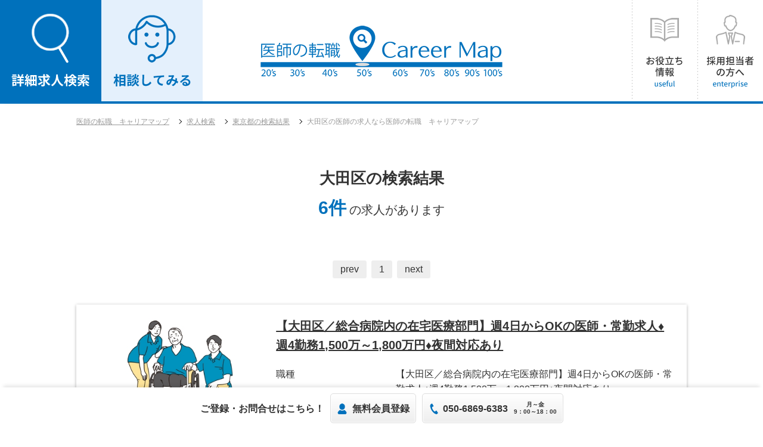

--- FILE ---
content_type: text/html;charset=utf-8
request_url: https://dr-careermap.com/jobs/tokyo/otaku
body_size: 21827
content:
<!DOCTYPE html>
<html class="pc" lang="ja">
<head>
<!-- Global site tag (gtag.js) - Google Analytics -->
<script async src="https://www.googletagmanager.com/gtag/js?id=G-NCFCBRT0DM"></script>
<script>
  window.dataLayer = window.dataLayer || [];
  function gtag(){dataLayer.push(arguments);}
  gtag('js', new Date());
  gtag('config', 'G-NCFCBRT0DM');
</script>
<meta http-equiv="Content-Language" content="ja"/>
<meta http-equiv="Content-Type" content="text/html; charset=utf-8"/>
<title>大田区の医師の求人なら医師の転職　キャリアマップ</title>
<meta name="keywords" content="大田区,医師,求人,転職,募集,医師の転職　キャリアマップ"/>
<meta name="description" content="大田区の医師の求人なら医師の転職　キャリアマップ。（2023年02月09日更新）医師の転職　キャリアマップは、医師の転職をサポートする求人サイトです。東京・埼玉・神奈川エリアに強く、厳選した求人をご希望に合わせてご紹介しています。キャリアアップ、キャリアチェンジなど、まずはお気軽にご相談ください。"/>
<meta name="robots" content="index,follow"/>
<link rel="shortcut icon" href="/assets/themes/content/images/favicon.ico" />
<link rel="canonical" href="https://dr-careermap.com/jobs/tokyo/otaku"/>
<link rel="alternate" media="only screen and (max-width: 640px)" href="https://dr-careermap.com/sp/jobs/tokyo/otaku"/>
<style>@charset "utf-8";*{margin:0;padding:0}*,*:before,*:after{box-sizing:border-box}a{text-decoration:none;color:#333}li{list-style-type:none}body,button,input,select,textarea,h1,h2,h3,h4,h5,h6{font-family:'ヒラギノ角ゴ W3 JIS2004','Hiragino Kaku Gothic W3 JIS2004','ヒラギノ角ゴシック Pro','Hiragino Kaku Gothic Pro',游ゴシック体,'Yu Gothic',YuGothic,メイリオ,Meiryo,Osaka,'ＭＳ Ｐゴシック','MS PGothic',sans-serif;color:#333;font-size:16px;line-height:1.6}@media screen and (max-width:767px){body,button,input,select,textarea,h1,h2,h3,h4,h5,h6{font-size:14px}}.red{color:red}.orange{color:#ff972b}.bold{font-weight:bold}.big{font-size:20px}.underline{text-decoration:underline}.center{text-align:center}@media(min-width:768px){.sp_only{display:none !important}}@media screen and (max-width:767px){.pc_only{display:none !important}}.btn_ori{min-width:200px;margin-top:30px;display:inline-block;padding:15px;border-radius:3px;line-height:1;text-align:center;transition:all .3s;border:1px solid #000;color:#000}.btn_ori:hover{background:#000;color:#fff}.breadcrumb_inner{margin:auto;width:80%;padding:20px 0 40px 0}.breadcrumb_inner .breadcrumb li{position:relative;display:inline-block;margin-bottom:5px;margin-left:10px;padding-left:15px}.breadcrumb_inner .breadcrumb li,.breadcrumb_inner .breadcrumb li h1{font-size:12px}.breadcrumb_inner .breadcrumb li a,.breadcrumb_inner .breadcrumb li h1{color:#999}.breadcrumb_inner .breadcrumb li:before{display:block;content:'';position:absolute;top:6px;left:0;width:6px;height:6px;border-right:1px solid #111;border-bottom:1px solid #111;-webkit-transform:rotate(-45deg);transform:rotate(-45deg)}.breadcrumb_inner .breadcrumb li:first-child{margin-left:0;padding:0}.breadcrumb_inner .breadcrumb li:first-child:before{display:none}.breadcrumb_inner .breadcrumb li a{text-decoration:underline}.breadcrumb_inner .breadcrumb li a img{margin:10px;max-width:100%}.breadcrumb_inner .breadcrumb h1{font-weight:normal}@media(min-width:768px){.breadcrumb_inner .breadcrumb li a:hover{text-decoration:none}}@media(max-width:767px){.breadcrumb_inner{padding:15px;width:100%}.breadcrumb_inner .breadcrumb li{margin-left:0}.breadcrumb_inner .breadcrumb h1{font-size:12px}}.footer{background:#e4f0fc;padding:30px 10px;text-align:center}.footer_logo img{display:block;margin:0 auto;width:200px}.footer_linkarea{margin-bottom:50px}.footer_link{font-size:14px}.footer_link li a{position:relative;display:inline-block;padding-left:15px}.footer_link li a:before{display:block;content:'';position:absolute;top:8px;left:0;width:6px;height:6px;border-right:1px solid #333;border-bottom:1px solid #333;-webkit-transform:rotate(-45deg);transform:rotate(-45deg)}.copy{font-size:10px}.product{font-size:8px}#page-top{position:fixed;bottom:10px;right:10px;opacity:.9}#page-top a{display:block;line-height:1}#page-top img{width:50px}@media(min-width:768px){.footer{padding:50px 20px}#home .footer,#search .footer,#detail .footer{padding:50px 20px 120px 20px}#home #page-top,#search #page-top,#detail #page-top{bottom:80px}.footer_logo{margin-right:20px}.footer_linkarea{display:-webkit-box;display:-ms-flexbox;display:flex;-webkit-box-pack:center;-ms-flex-pack:center;justify-content:center;-webkit-box-align:center;-ms-flex-align:center;align-items:center}.footer_link{display:-webkit-box;display:-ms-flexbox;display:flex;-webkit-box-align:center;-ms-flex-align:center;align-items:center;-ms-flex-wrap:wrap;flex-wrap:wrap}.footer_link li{margin:5px 10px}.footer_link li a:hover{text-decoration:none;opacity:.8}}@media screen and (max-width:767px){.footer{padding:50px 10px}#home .footer,#search .footer,#detail .footer{padding:50px 20px 120px 20px}#home #page-top,#search #page-top,#detail #page-top{bottom:80px}.footer_logo{margin-bottom:30px}.footer_link li+li{margin-top:15px}}@charset "utf-8";.header{padding:0 15px;height:500px;text-align:center;display:flex;justify-content:center;align-items:center;background:url("/assets/themes/content/images/mainv_pc2.png") center top / cover no-repeat}.header_title{font-size:40px;font-weight:bold;color:#0071bc;text-shadow:0 0 3px #fff,0 0 6px #fff,0 0 9px #fff,0 0 12px #fff}.header_text{margin-top:30px;text-shadow:0 0 2px #fff,0 0 4px #fff,0 0 6px #fff,0 0 8px #fff}.header_btn{display:flex;justify-content:center;flex-wrap:wrap;margin-top:20px}.header_btn a{display:block;width:300px;max-width:100%;margin:10px;padding:20px 10px;background:#0071bc;border:2px solid #0071bc;border-radius:100px;color:#fff;font-size:18px;line-height:1;transition:.3s}.header_btn a:nth-of-type(2){background:rgba(255,255,255,0.5);color:#0071bc}.header_btn a span{display:flex;justify-content:center;align-items:center;letter-spacing:.05em}.header_btn a span:before{display:inline-block;content:'';width:20px;height:20px;margin-right:10px;background:url("/assets/themes/content/images/search_icon_white.png") center / 20px auto no-repeat}.header_btn a:nth-of-type(2) span:before{background:url("/assets/themes/content/images/mainv_mail_icon.png") center / 20px auto no-repeat}@media(min-width:768px){.header_title{display:flex;justify-content:center;flex-wrap:wrap;line-height:1.4}.header_btn a:hover{opacity:.8}}@media screen and (max-width:1000px){.header{background:url("/assets/themes/content/images/mainv_tb.png") center top / cover no-repeat}}@media screen and (max-width:767px){.header{background:url("/assets/themes/content/images/mainv_sp2.png") center top / cover no-repeat}.header_title{font-size:24px}.header_title span{display:block}.header_text{width:300px;max-width:100%;margin:20px auto 0;padding:10px;background:rgba(255,255,255,0.7);border-radius:5px;text-align:justify;text-justify:inter-ideograph}}.job_detail_inner{width:80%;margin:0 auto;padding:0 0 80px}.job_detail_wrap{word-break:break-all;margin-bottom:40px;padding:60px;box-shadow:0 0 3px rgba(0,0,0,0.3);background-color:#fff}.job_detail_title span{display:inline-block;font-size:26px;font-weight:bold;text-align:justify;text-justify:inter-ideograph}.stationList{display:inline-block;margin:20px 0;font-size:14px;text-align:justify;text-justify:inter-ideograph}.stationList>p{display:inline}.stationList>p:after{content:"／";margin:0 5px}.stationList>p:last-child:after{display:none}.job_detail .job_info{margin-bottom:2em;font-weight:bold}.job_detail_fix_menu{display:none;position:fixed;top:10px;right:10px;z-index:1}.job_detail_fix_menu p{margin-bottom:10px}.job_detail_fix_menu a{display:block;width:50px;height:50px;background:rgba(255,255,255,0.9);border-radius:50%;padding:15px;box-shadow:0 0 3px rgba(0,0,0,0.3)}.job_detail_fix_menu a img{width:20px}@media(min-width:768px){.job_detail_wrap .job_list{font-size:0}.job_detail_wrap .job_list>div{font-size:16px;padding:10px;display:inline-block;width:33%}}@media screen and (max-width:767px){.job_detail_wrap .job_list>div{margin-bottom:30px}}.job_detail_wrap .job_list a{display:block;box-shadow:0 0 3px rgba(0,0,0,0.3);background-color:#fff;transition:all .3s}.job_detail_wrap .job_list a:hover{box-shadow:0 0 9px rgba(0,0,0,0.6)}.job_detail_wrap .jobimg_wrap img{width:100%}.job_detail_wrap .job_text{position:relative;padding:20px 20px 40px 20px}.job_detail_wrap .job_text:after{display:block;content:'';position:absolute;margin-left:-8px;left:50%;width:12px;height:12px;border-top:2px solid #111;border-right:2px solid #111;-webkit-transform:rotate(135deg);transform:rotate(135deg)}.job_detail_wrap .job_title{font-size:18px;font-weight:bold}.job_detail_wrap .icon{display:inline-block;font-size:12px;border:1px solid #999;border-radius:3px;padding:5px;line-height:1;margin:5px 5px 0 0}.job_detail_wrap .employment_status{background-color:#0071bc;border:0;color:#fff}.job_detail_wrap .job_pr{margin-top:20px;font-size:12px}.sp-slides{cursor:pointer}@media screen and (max-width:767px){.job_detail_inner{width:100%;padding:30px 15px}.job_detail_wrap{padding:30px 15px}.job_detail_title span{font-size:20px;line-height:1.4}.job_detail .h2{font-size:20px !important}.job_detail .h2e{font-size:12px !important}}.backto_recruit{position:relative;padding-left:20px;text-decoration:underline}.job_detail_wrap .backto_recruit{color:#111;margin-bottom:40px;padding-bottom:20px;border-bottom:1px dotted #ccc}.backto_recruit:before{display:block;content:'';position:absolute;top:6px;left:0;width:6px;height:6px;border-right:1px solid #111;border-bottom:1px solid #111;-webkit-transform:rotate(-45deg);transform:rotate(-45deg)}.job_detail_wrap .backto_recruit:before{border-right:1px solid #111;border-bottom:1px solid #111}@media(min-width:768px){.backto_recruit:hover{text-decoration:none}}.recommended{font-size:14px;border:1px solid #d7cdae;border-radius:3px}.recommended img{width:100%}@media(min-width:768px){.recommended{letter-spacing:-.4em;padding:10px}.recommended li{display:inline-block;letter-spacing:normal;width:25%;padding:10px}}@media screen and (max-width:767px){.recommended{padding:15px}.recommended li{margin-bottom:40px}}.bottom_btn1_pc,.bottom_btn1_sp{position:fixed;bottom:0;left:0;z-index:999999;width:100%;background:#fff;box-shadow:0 -9px 6px -6px rgba(0,0,0,0.1);-webkit-box-shadow:0 -9px 6px -6px rgba(0,0,0,0.1);-moz-box-shadow:0 -9px 6px -6px rgba(0,0,0,0.1);font-size:14px;font-weight:bold}.bottom_btn1_pc ul,.bottom_btn1_sp ul{display:-webkit-box;display:-ms-flexbox;display:flex;-webkit-box-pack:center;-ms-flex-pack:center;justify-content:center;-webkit-box-align:center;-ms-flex-align:center;align-items:center}.bottom_btn1_pc ul li a,.bottom_btn1_sp ul li a{display:block;height:70px;line-height:1}.bottom_btn1_pc ul{height:100px}.bottom_btn1_pc ul li{margin:0 7px;display:-webkit-box;display:-ms-flexbox;display:flex;-webkit-box-align:center;-ms-flex-align:center;align-items:center}.bottom_btn1_pc .bb1_line{height:70px;padding:10px;border:2px solid #ddd;border-radius:5px}.bottom_btn1_pc .bb1_line .friend_btn{height:30px;margin-right:10px}.bottom_btn1_pc .bb1_line>img{width:50px}.bottom_btn1_pc .bb1_mail img,.bottom_btn1_pc .bb1_tel img{display:block;width:225px;height:70px}@media screen and (max-width:850px){.bottom_btn1_pc ul li:first-child{display:none}}@media(min-width:768px){.bottom_btn1_pc ul li a:hover{opacity:.8}}.bottom_btn1_sp ul li+li{margin-left:10px}.bottom_btn1_sp ul li a{padding-top:10px}.bottom_btn1_sp ul li a img{height:50px}.bottom_btn2_pc,.bottom_btn2_sp{position:fixed;bottom:0;left:0;z-index:999999;width:100%;background:#fff;box-shadow:0 -9px 6px -6px rgba(0,0,0,0.1);color:#fff;font-weight:bold;display:-webkit-box;display:-ms-flexbox;display:flex;-webkit-box-pack:center;-ms-flex-pack:center;justify-content:center;-webkit-box-align:center;-ms-flex-align:center;align-items:center}.bottom_btn2_pc>a,.bottom_btn2_pc>div,.bottom_btn2_sp>a{background:#fff;color:#333;text-align:center;border:1px solid #ddd;border-radius:5px;background:#fff}@media(min-width:768px){.bottom_btn2_sp{display:none}.bottom_btn2_pc>a,.bottom_btn2_pc>div{margin:10px 20px 10px 0;padding:10px 15px;transition:.3s;display:-webkit-box;display:-ms-flexbox;display:flex;-webkit-box-pack:center;-ms-flex-pack:center;justify-content:center;-webkit-box-align:center;-ms-flex-align:center;align-items:center;-ms-flex-item-align:stretch;align-self:stretch}_:lang(x)::-ms-backdrop,.bottom_btn2_pc>a{padding:12px 15px 8px 15px}_:lang(x)::-ms-backdrop,.bottom_btn2_pc>div{padding:12px 15px 8px 15px}.bottom_btn2_pc>a:hover{opacity:.9}.bottom_btn2_pc>a.bottom_btn2_line{margin-right:8px}.bottom_btn2_pc>p img{display:block}.bottom_btn2_pc>* p+p{margin-left:5px}.bottom_btn2_register p:first-child{padding:5px 10px;border-radius:100px;font-size:12px;font-weight:bold;background:#0071bc;color:#fff}_:lang(x)::-ms-backdrop,.bottom_btn2_register p:first-child{margin-bottom:4px;padding:7px 10px 3px 10px}.bottom_btn2_tel p:last-child{padding-left:18px;color:#0071bc;font-size:20px;background:url("/assets/themes/content/images/bbicon_tel.png") left center / 18px auto no-repeat}_:lang(x)::-ms-backdrop,.bottom_btn2_tel p:last-child{background:url("/assets/themes/content/images/bbicon_tel.png") left 2px / 18px auto no-repeat}.bottom_btn2_line p:last-child{padding-left:24px;background:url("/assets/themes/content/images/bbicon_line.png") left center / 18px auto no-repeat}_:lang(x)::-ms-backdrop,.bottom_btn2_line p:last-child{background:url("/assets/themes/content/images/bbicon_line.png") left top / 18px auto no-repeat}}@media screen and (max-width:767px){.bottom_btn2_pc{display:none}.bottom_btn2_sp{height:70px}.bottom_btn2_sp>*{width:30%}.bottom_btn2_sp a{display:block;margin:0 4px;padding:5px;font-size:10px;line-height:1}.bottom_btn2_sp a img{height:18px;margin-bottom:4px}}.bottom_btn3_wrap{position:fixed;bottom:0;left:0;z-index:999999;width:100%;height:70px;padding-top:10px;background:#fff;box-shadow:0 -9px 6px -6px rgba(0,0,0,0.1);font-weight:bold;text-align:center}.bottom_btn3_pc,.bottom_btn3_sp{display:-webkit-box;display:-ms-flexbox;display:flex;-webkit-box-pack:center;-ms-flex-pack:center;justify-content:center;-webkit-box-align:center;-ms-flex-align:center;align-items:center}.bottom_btn3_pc>a,.bottom_btn3_pc>div,.bottom_btn3_sp>a{background:#fff;color:#333;text-align:center;border:1px solid #ddd;border-radius:5px;background:#fff;border:1px solid #ddd;border-radius:5px;background:-moz-linear-gradient(top center,#fff 0%,#eee 100%);background:-webkit-gradient(linear,center top,center bottom,from(#fff),to(#eee));background:linear-gradient(top center,#fff 0%,#eee 100%);-webkit-box-shadow:inset 0 0 1px 1px #fff;box-shadow:inset 0 0 1px 1px #fff}@media(min-width:768px){.bottom_btn3_sp{display:none}.bottom_btn3_pc>*{height:50px;transition:.3s;display:-webkit-box;display:-ms-flexbox;display:flex;-webkit-box-align:center;-ms-flex-align:center;align-items:center}.bottom_btn3_pc img{display:block}.bottom_btn3_pc>*+*{margin-left:10px}.bottom_btn3_pc>a,.bottom_btn3_pc>div{padding:0 10px}.bottom_btn3_pc>a:hover{opacity:.8}.bottom_btn3_mail p{padding-left:26px;background:url("/assets/themes/content/images/bbicon_mail.png") left center / 18px auto no-repeat}.bottom_btn3_form p{padding-left:26px;background:url("/assets/themes/content/images/bbicon_form.png") left center / 18px auto no-repeat}.bottom_btn3_register p{padding-left:26px;background:url("/assets/themes/content/images/bbicon_register.png") left center / 18px auto no-repeat}.bottom_btn3_tel>div{line-height:1.2}.bottom_btn3_tel>div:first-child{padding-left:24px;background:url("/assets/themes/content/images/bbicon_tel.png") left center / 18px auto no-repeat;text-align:left}.receptiontime{margin-left:10px;font-size:10px}.bottom_btn3_line p:last-child{padding-left:26px;background:url("/assets/themes/content/images/bbicon_line.png") left center / 18px auto no-repeat}}@media screen and (max-width:930px){.bottom_btn3_message{display:none}}@media screen and (max-width:767px){.bottom_btn3_pc{display:none}.bottom_btn3_sp>*{width:30%}.bottom_btn3_sp a{display:block;margin:0 4px;padding:7px 0;font-size:10px;line-height:1}.bottom_btn3_sp a img{height:18px;margin-bottom:4px}}@media screen and (max-width:767px){.area_map li{float:left;width:32%;margin-right:2%;margin-bottom:6px;list-style-type:none}.area_map li:nth-child(3n){margin-right:0}.area_map li a{display:block;width:100%;padding:10px 0;border:1px solid #ddd;border-radius:3px;text-align:center;font-size:10px;font-weight:bold;line-height:1;color:#0071bc}.area_map ul:before,.area_map ul:after{content:"";display:table}.area_map ul:after{clear:both}.area_map ul{zoom:1}}.search_inner{width:80%;margin:0 auto;padding:0 0 80px}@media screen and (max-width:767px){.search_inner{width:100%;padding:0 15px 60px}.pager_sp+.searchForm{margin-top:50px}}.h_center{font-size:30px}.h_center+p{margin-top:5px}.h_center,.h_center+p{text-align:center;font-weight:bold}@media screen and (max-width:767px){.h_center{font-size:24px}.h_center+p{font-size:14px}}.count{text-align:center;margin-bottom:20px;font-size:18px;font-weight:bold;color:#0071bc}.count span:first-child{font-size:30px;margin-right:5px}.count span:last-child{font-size:20px;color:#333;font-weight:normal}.h_icon{position:relative;padding-left:24px;margin-bottom:20px;font-weight:bold}.h_icon:before{position:absolute;top:50%;left:0;transform:translateY(-50%);content:'';width:16px;height:16px;border:solid 4px #0071bc;border-radius:100%}@media(min-width:768px){.h_icon{font-size:18px}}@media screen and (max-width:767px){.count span:first-child{font-size:22px}.count span:last-child{font-size:16px}.h_icon{font-size:16px}}.tablecell{font-size:14px;border:1px solid #d7cdae;border-radius:3px}.tablecell img{width:100%}@media screen and (min-width:768px){.tablecell{display:table;width:100%;padding:20px 0;table-layout:fixed;border-collapse:separate;border-spacing:20px 0}.tablecell li{display:table-cell}}@media screen and (max-width:767px){.tablecell{padding:20px}.tablecell li{margin-bottom:40px}.cut_img_low{width:100%;height:140px;overflow:hidden;position:relative;margin-bottom:20px}.cut_img_low img{width:100%;position:absolute;top:0;bottom:0;right:0;left:0;margin:auto}}.job_icon{margin:5px 0;font-size:12px;letter-spacing:-.4em}.job_icon>*{letter-spacing:normal}.job_icon span{display:inline-block;margin:0 5px 5px 0;margin-bottom:5px;padding:2px 6px;border-radius:3px;font-weight:bold}.job_icon span:first-child{background-color:#0071bc;color:#fff}.job_icon span+span{border:1px solid #0071bc;color:#0071bc}.search_thumb_list{word-break:break-all}.search_thumb_list>li{margin-bottom:20px;box-shadow:0 1px 5px rgba(0,0,0,0.3)}.search_thumb_list>li a{display:block;padding:20px}.search_thumb_list .table>li{letter-spacing:-.4em}.search_thumb_list .table>li>*{display:inline-block;letter-spacing:normal;vertical-align:top}.search_thumb_list .table>li>*:first-child{width:30%}.search_thumb_list .table>li>*:last-child{width:70%}.search_thumb_list .h4,.search_thumb_list .title{margin-bottom:20px;font-weight:bold}.search_thumb_list .category+.category:before{content:'／';margin:0 3px}@media screen and (min-width:768px){.search_thumb_list img{width:30%;float:left;max-height:200px;object-fit:cover}.search_thumb_list .table{margin-left:30%;padding-left:20px}.search_thumb_list .h4,.search_thumb_list .title{margin-left:30%;padding-left:20px;text-decoration:underline;font-size:20px}.search_thumb_list .h4:hover,.search_thumb_list .title:hover{text-decoration:none}}@media screen and (max-width:767px){.search_thumb_list>li a{padding:20px 15px;font-size:14px}.cut_img_normal{width:100%;height:140px;overflow:hidden;position:relative;margin-bottom:20px}.cut_img_normal img{width:100%;position:absolute;top:0;bottom:0;right:0;left:0;margin:auto}}.cf:before,.cf:after{content:"";display:table}.cf:after{clear:both}.cf{zoom:1}#search_detail .table>li>*:first-child{font-weight:bold}#search_detail .search_choice_minititle{font-weight:bold;color:#0071bc}@media screen and (min-width:768px){#search_detail .table>li{letter-spacing:-.4em}#search_detail .table>li>*{display:inline-block;letter-spacing:normal;vertical-align:middle}#search_detail .table>li>*:first-child{width:20%}#search_detail .table>li>*:last-child{width:80%}#search_detail .table_big{border-top:1px solid #ddd}#search_detail .table_big>li{padding:20px;border-bottom:1px solid #ddd;vertical-align:middle}#search_detail .table>li>*:last-child{border-left:1px solid #ddd;padding-left:20px}#search_detail .search_choice_minititle{width:100%;margin-bottom:5px}#search_detail li+.search_choice_minititle{margin-top:20px}#search_detail li+.search_choice_minititle.herf{margin-top:0;display:block;height:0}}@media screen and (max-width:767px){#search_detail .table>li:last-child{margin-bottom:0}#search_detail .table>li>*:first-child{margin-top:20px;margin-bottom:10px;padding:10px;border-left:3px solid #0071bc}#search_detail .search_choice_minititle{border-bottom:1px solid #0071bc;margin-bottom:.8em;padding-bottom:.2em}#search_detail li+.search_choice_minititle{margin-top:1em}#search_detail .search_choice_minititle.herf{border-bottom:0;height:0;margin:0}}.search_inner .message{margin-bottom:40px}.X-SpreadWideList+.message{margin-top:40px}.search_inner .message p{margin:0;text-align:justify;text-justify:inter-ideograph;line-height:2}.search_inner .message table{width:auto !important;border-style:solid}.search_inner .message th,.search_inner .message td{vertical-align:top;padding:10px}.search_inner .message th{font-weight:bold;background-color:#eee}.search_inner .message h2,.search_inner .message h3,.search_inner .message h4,.search_inner .message h5,.search_inner .message h6{margin:0 0 15px 0;line-height:1.2;font-weight:bold}.search_inner .message h2{font-size:20px}.search_inner .message h3{padding:5px;font-size:18px;border-bottom:3px solid #ddd}.search_inner .message h4{padding:4px 6px;font-size:16px;border-left:6px solid #ccc}.search_inner .message h5,.search_inner .message h6{font-size:16px}.search_inner .message ul{padding-left:0}.search_inner .message ul li{position:relative;padding-left:1em;list-style-type:none}.search_inner .message ul li:after{display:block;content:'';position:absolute;top:.5em;left:.3em;width:4px;height:4px;background-color:#666;border-radius:100%}.search_inner .message .sns li{padding:0}.search_inner .message .sns li:after{display:none}.search_inner .message ol{padding-left:2em}.search_inner .message ol li{list-style-type:decimal}.search_inner .message a{text-decoration:underline;color:#0b60ed}.search_inner .message a:hover{text-decoration:none}@media screen and (max-width:767px){.pager+.message{margin-top:40px}}input,button,select,textarea{margin:0;padding:0;border:0;border-radius:0;outline:0;-webkit-appearance:none;-moz-appearance:none;appearance:none}.checkbox input{display:none}.checkbox span{padding:0 10px 0 20px;position:relative;display:inline-block}.checkbox span:before{content:"";display:block;position:absolute;top:0;margin-top:2px;left:0;width:16px;height:16px;border:1px solid #999;border-radius:3px}.checkbox input:checked+span{color:#0071bc}.checkbox input:checked+span:after{content:"";display:block;position:absolute;top:0;left:5px;width:7px;height:14px;transform:rotate(40deg);border-bottom:3px solid #0071bc;border-right:3px solid #0071bc}label{display:block}input[type="text"],select,textarea{border:1px solid #ccc;display:block;width:100%;padding:10px;border-radius:3px}.select{position:relative}.select:before{content:"";position:absolute;top:50%;right:10px;display:block;width:0;height:0;margin:-2px 0 0 0;border:5px solid transparent;border-top:7px solid #ccc}select{position:relative;background:transparent;cursor:pointer}.simpledatepicker span{position:relative;display:inline-block}.simpledatepicker span::after{content:'';position:absolute;top:0;bottom:0;margin:auto 0;right:1.5em;width:0;height:0;border-style:solid;border-width:6px 6px 0 6px;border-color:#999 transparent transparent transparent}::-ms-expand{display:none}textarea{height:120px}@media screen and (min-width:768px){.checkbox{letter-spacing:-.4em}.checkbox li{display:inline-block;width:25%;letter-spacing:normal;vertical-align:top !important}}@media screen and (max-width:767px){label{margin-bottom:8px}}.pager{text-align:center;margin:20px auto;padding:20px 0}.pager_pc ul{letter-spacing:-.4em}.pager_pc ul>*{display:inline-block;letter-spacing:normal}.pager_pc ul li{letter-spacing:-.4em}.pager_pc ul li>*{display:inline-block;letter-spacing:normal}.pager_pc ul li>*{line-height:1;margin:4px;padding:6px 12px;border-radius:3px}.pager_pc ul li a{border:1px solid #0071bc;background:#0071bc;color:#fff}.pager_pc ul li a:hover{border:1px solid #0071bc;background-color:#fff;color:#0071bc}.pager_pc ul li span{border:1px solid #eee;background-color:#eee;color:#333}.pager_pc .pager-abbr{padding:6px 12px;color:#999}.pager_sp{background-color:#eee;border-radius:3px}.pager_sp p{margin-bottom:10px}.pager_sp ul li{display:inline-block}.pager_sp ul li span,.pager_sp ul li a{display:block;line-height:1;padding:6px 12px;border-radius:3px}.pager_sp ul li a{background-color:#009e4c;color:#fff}.btn{display:block;width:300px;max-width:100%;margin:0 auto;padding:20px 0;background:#0071bc;border-radius:5px;color:#fff;font-size:18px;line-height:1;text-align:center;cursor:pointer}@media screen and (min-width:768px){.btn{width:300px;transition:all .3s}.btn:hover{opacity:.8}#search_detail .btn{margin:50px auto}.top_search #search_detail .btn{margin:50px auto 0}}@media screen and (max-width:767px){#search_detail .btn{margin:30px auto}.top_search #search_detail .btn{margin:30px auto 0}}.searchForm+.X-SpreadWideList{margin-top:80px}.X-SpreadWideList{clear:both;margin-top:20px;padding:20px;background-color:#fff;border:1px solid #ccc;border-radius:6px}.X-SpreadWideList header{font-weight:bold}.X-SpreadWideList-Body span{padding:2px 0;margin-right:1em;white-space:nowrap}.X-SpreadWideList-Body span a{text-decoration:underline}@media screen and (min-width:768px){.X-SpreadWideList header{font-size:18px;margin-bottom:10px}.X-SpreadWideList-Body span a:hover{text-decoration:none}}@media screen and (max-width:767px){.X-SpreadWideList{padding:15px}.X-SpreadWideList header{margin-bottom:5px}}.top_prefecturmap{width:80%;margin:40px auto 0}.top_prefecturmap .h3{text-align:center;font-size:42px;line-height:1.4em;margin:0 0 15px 0}@media screen and (max-width:599px){.top_prefecturmap .h3{font-size:30px;display:block !important;float:none !important;text-align:center !important}}.top_prefecturmap .h_icon{font-weight:normal}.top_prefecturmap .h_icon_search:before{background:0}.top_map dt{text-align:center;font-weight:bold;color:#009e4c}.top_map li{float:left;width:30%;margin-right:3%;margin-bottom:5px}.top_map li a{display:block;text-align:center;line-height:1;padding:5px 0;border-radius:3px;background-color:#009e4c;color:#fff;font-size:14px}.top_map li a:hover{background:rgba(0,158,76,0.8)}@media screen and (min-width:1000px){.top_map{position:relative;width:100%;max-width:980px;height:350px;margin:30px auto 50px auto;background:url("/assets/themes/content/images/top_map.png") no-repeat;background-position:center}.top_map .area1,.top_map .area2,.top_map .area3{position:absolute}.top_map .area1{right:0;top:0}.top_map .area2{left:0;top:0}.top_map .area3{left:240px;top:0}.top_map dl{width:240px;margin-bottom:10px}.top_map dt{margin-bottom:10px}.top_map dd{display:block}}@media screen and (max-width:767px){.top_map li a{padding:10px 0}}@media screen and (max-width:767px){.acc_btn{position:relative;padding:10px;border:none !important;margin:0 0 10px 0 !important;background:#efefef;border-radius:3px;cursor:pointer;font-weight:normal !important}.acc_btn:after{display:block;content:'';position:absolute;top:50%;margin-top:-8px;right:15px;width:10px;height:10px;border-top:2px solid #0071bc;border-right:2px solid #0071bc;-webkit-transform:rotate(135deg);transform:rotate(135deg)}.acc_btn.active:after{-webkit-transform:rotate(-45deg);transform:rotate(-45deg);margin-top:-4px}.acc_btn+div,.acc_btn+dd{display:none;padding:0 10px 20px 10px}.top_map .acc_btn+dd{padding-right:0}}#static_page #content{width:80%;margin:0 auto;padding-bottom:80px}#static_page .static_title{font-size:26px;font-weight:bold;line-height:1.2;margin:0}#static_page .static_title_s{margin:5px 0 40px;font-size:14px;font-weight:bold;color:#0071bc;text-transform:uppercase;text-align:center}@media screen and (max-width:767px){#static_page #content{width:100%;padding:20px 15px 50px}#static_page .static_title{font-size:20px}#static_page .static_title_s{font-size:12px}}.company_table{margin-bottom:60px;text-align:justify;text-justify:inter-ideograph;word-break:break-all;border-bottom:1px solid #ddd}.company_table>div{padding:20px;border-top:1px solid #ddd}.company_table>div>p{margin-bottom:0;font-weight:bold}.company_table a{text-decoration:underline;transition:all .3s}.company_access{margin-top:20px}@media(min-width:768px){.company_table a:hover{text-decoration:none}.company_table>div{display:-webkit-box;display:-ms-flexbox;display:flex}.company_table>div>p{width:20%;padding-right:20px}.company_table>div>div{width:80%;padding-left:20px;border-left:1px solid #ddd}}@media screen and (max-width:767px){.company_table>div{padding:15px 0}.company_table>div>p{margin-bottom:4px}}#static .left_area,#column .left_area{padding:40px;border:1px solid #ddd;border-radius:3px;word-break:break-all}#column .single_area.left_area,#static_page .single_area.left_area{border:0;width:100%}#static_page .left_area{word-break:break-all}#static .left_area .date,#column .left_area .date{margin-bottom:5px;font-weight:bold;color:#ccc}#column .left_area .date .date_time{float:left}#column .left_area .date .author{float:right}#static .left_area .h2,#column .left_area .h2{font-size:24px}#static .left_area img,#column .left_area img{display:block;width:100%;height:auto;margin:20px 0 40px 0}#static .left_area .sns,#column .left_area .sns{margin-top:20px}#static .article_text_area+.sns,#column .article_text_area+.sns{margin-top:40px}#static .left_area #sns_buttonlist li,#column .left_area #sns_buttonlist li{display:inline-block;vertical-align:top;line-height:1}@media screen and (max-width:767px){#static .left_area .h2,#column .left_area .h2{font-size:20px;line-height:1.4}}#static .right_area ul+.h3{margin-top:40px}#static .right_area ul li a{position:relative;display:block;padding:15px;border-bottom:1px solid #ddd;font-size:14px}#static .right_area ul li a:after{display:block;content:'';position:absolute;top:50%;margin-top:-6px;right:15px;width:10px;height:10px;border-top:2px solid #b5a775;border-right:2px solid #b5a775;-webkit-transform:rotate(45deg);transform:rotate(45deg)}#group .h2,#category .h2{margin-bottom:40px;font-size:34px;font-weight:bold;line-height:1.2}#group .h2s,#category .h2s{margin-top:10px;font-size:14px;color:#0071bc}#group .left_area .thumb_list,#category .left_area .thumb_list{word-break:break-all}#group .left_area .thumb_list li a,#category .left_area .thumb_list li a{display:block;padding:20px}#group .left_area .thumb_list img,#category .left_area .thumb_list img{width:30%;float:left}#group .left_area .thumb_list li a:before,#group .left_area .thumb_list li a:after,#category .left_area .thumb_list li a:before,#category .left_area .thumb_list li a:after{content:"";display:table}#group .left_area .thumb_list li a:after,#category .left_area .thumb_list li a:after{clear:both}#group .left_area .thumb_list li a,#category .left_area .thumb_list li a{zoom:1}#group .left_area .thumb_list p,#category .left_area .thumb_list p{margin-left:30%;padding-left:20px}#group .left_area .thumb_list p.date,#category .left_area .thumb_list p.date{color:#999}#group .left_area .thumb_list p.title,#category .left_area .thumb_list p.title{margin-bottom:10px;font-weight:bold;text-decoration:underline}@media(min-width:768px){#static #content,#column #content,#group #content,#category #content,#static_page #content{width:80%;margin:0 auto 80px auto}#static .left_area,#column .left_area,#group .left_area,#category .left_area,#static_page .left_area{width:70%;float:left}#static #content:before,#static #content:after,#column #content:before,#column #content:after,#group #content:before,#group #content:after,#category #content:before,#category #content:after,#static_page #content:before,#static_page #content:after{content:"";display:table}#static #content:after,#column #content:after,#group #content:after,#category #content:after,#static_page #content:after{clear:both}#static #content,#column #content,#group #content,#category #content,#static_page #content{zoom:1}#group .thumb_list li a:hover,#category .thumb_list li a:hover{opacity:.7}#group .left_area .thumb_list p.date,#category .left_area .thumb_list p.date{margin-top:15px}#group .left_area .thumb_list p.title,#category .left_area .thumb_list p.title{font-size:18px}}@media screen and (max-width:767px){#static #content,#column #content,#group #content,#category #content,#static_page #content{padding:20px 15px 40px}#static .left_area,#column .left_area,#group .left_area,#category .left_area,#static_page .left_area{margin-bottom:40px}#column .left_area{padding:20px 15px}#group .left_area .thumb_list li a,#category .left_area .thumb_list li a{padding:0 0 20px 0}#group .left_area .thumb_list li a p,#category .left_area .thumb_list li a p{padding-left:15px}#group .left_area .thumb_list li a p.date,#category .left_area .thumb_list li a p.date{font-size:12px}#group .h2,#category .h2{font-size:30px}}#static .right_area .h3,#column .right_area .h3,#group .right_area .h3,#category .right_area .h3,#static_page .right_area .h3{margin-bottom:20px;padding:15px 0;font-weight:bold;text-align:center;border-radius:3px 3px 0 0;border-top:4px solid #0071bc;border-bottom:1px solid #ddd}#static .right_area .thumb_list+.h3,#column .right_area .thumb_list+.h3,#group .right_area .thumb_list+.h3,#category .right_area .thumb_list+.h3,#static_page .right_area .thumb_list+.h3{margin-top:40px}#column .right_area .thumb_list li a,#group .right_area .thumb_list li a,#category .right_area .thumb_list li a,#static_page .right_area .thumb_list li a{display:block;padding:0 0 20px 0;font-size:14px}#column .right_area .thumb_list img,#group .right_area .thumb_list img,#category .right_area .thumb_list img,#static_page .right_area .thumb_list img{width:30%;float:left}#column .right_area .thumb_list li a:before,#column .right_area .thumb_list li a:after,#group .right_area .thumb_list li a:before,#group .right_area .thumb_list li a:after,#category .right_area .thumb_list li a:before,#category .right_area .thumb_list li a:after,#static_page .right_area .thumb_list li a:before,#static_page .right_area .thumb_list li a:after{content:"";display:table}#column .right_area .thumb_list li a:after,#group .right_area .thumb_list li a:after,#category .right_area .thumb_list li a:after,#static_page .right_area .thumb_list li a:after{clear:both}#column .right_area .thumb_list li a,#group .right_area .thumb_list li a,#category .right_area .thumb_list li a,#static_page .right_area .thumb_list li a{zoom:1}#column .right_area .thumb_list p,#group .right_area .thumb_list p,#category .right_area .thumb_list p,#static_page .right_area .thumb_list p{margin-left:30%;padding-left:15px;font-size:14px}#column .right_area .thumb_list p.date,#group .right_area .thumb_list p.date,#category .right_area .thumb_list p.date,#static_page .right_area .thumb_list p.date{font-size:12px;color:#999}#column .right_area .thumb_list p.title,#group .right_area .thumb_list p.title,#category .right_area .thumb_list p.title,#static_page .right_area .thumb_list p.title{font-weight:bold;text-decoration:underline}#column .right_area .all a,#static_page .right_area .all a{display:block;margin-top:20px;padding:10px;border:1px solid #333;border-radius:3px;text-align:center;font-size:14px;font-weight:bold}@media(min-width:768px){#static .right_area,#column .right_area,#group .right_area,#category .right_area,#static_page .right_area{width:28%;float:right}#static .right_area ul li a,#column .right_area ul li a,#static_page .right_area ul li a{transition:all .3s}#static .right_area ul li a:hover,#column .right_area ul li a:hover,#column .right_area .all a:hover,#static_page .right_area ul li a:hover,#static_page .right_area .all a:hover{opacity:.7}}@media(min-width:768px){#static .left_area,#column .left_area,#group .left_area,#category .left_area,#static_page .left_area{float:none}#static .right_area,#column .right_area,#group .right_area,#category .right_area,#static_page .right_area{float:none;margin-left:2%}.article_area_wrap{display:-webkit-box;display:-ms-flexbox;display:flex;-webkit-box-pack:center;-ms-flex-pack:center;justify-content:center}}.pager{text-align:center;margin:20px auto;padding:20px 0}.pager_pc ul{letter-spacing:-.4em}.pager_pc ul>*{display:inline-block;letter-spacing:normal}.pager_pc ul li{letter-spacing:-.4em}.pager_pc ul li>*{display:inline-block;letter-spacing:normal}.pager_pc ul li>*{line-height:1;margin:4px;padding:6px 12px;border-radius:3px}.pager_pc ul li a{border:1px solid #333;background:#333;color:#fff}.pager_pc ul li a:hover{border:1px solid #333;background-color:#fff;color:#333}.pager_pc ul li span{border:1px solid #eee;background-color:#eee;color:#333}.pager_pc .pager-abbr{padding:6px 12px;color:#999}.pager_sp{background-color:#eee;border-radius:3px}.pager_sp p{margin-bottom:10px}.pager_sp ul li{display:inline-block}.pager_sp ul li span,.pager_sp ul li a{display:block;line-height:1;padding:6px 12px;border-radius:3px}.pager_sp ul li a{background-color:#333;color:#fff}#regiform1 ul.register_step{margin-bottom:40px;display:flex}#regiform1 ul.register_step li{width:24.25%;margin-right:2%;padding:10px;border-bottom:2px solid #0071bc;text-align:center}#regiform1 ul.register_step li:last-of-type{margin-right:0}#regiform1 ul.register_step li.current_step{background-color:#0071bc;color:#fff;border-radius:5px 5px 0 0 / 5px 5px 0 0}.register_title{font-size:110%;font-weight:bold;text-align:center}#regiform1 label{width:100%;letter-spacing:0;border:1px solid #eee;padding:10px}#regiform1 input:checked+label{background:#ececec;font-weight:bold}#regiform1 dd:after{clear:both;overflow:hidden;content:"";display:block;height:0}#regiform1 dt,.contact_form dt{font-weight:bold;margin:40px 0 20px 0;font-size:110%;border-bottom:1px dotted #ccc}.contact_form .red{font-size:12px}.contact_form .inputRule{font-size:90%}#regiform1 .p3 .regibuttons .proceed:hover{opacity:.8}#regiform1 .p3 .regibuttons .proceed{background-color:#0071bc !important;color:#fff !important}#regiform1 .p3 .regibuttons button{display:inline-block;width:300px;background-color:#eee;box-shadow:none;border:0;transition:.3s;color:#333 !important}#regiform1 .locationWish span{position:relative;display:inline-block}#regiform1 .locationWish span::after{content:'';position:absolute;top:0;bottom:0;margin:auto 0;right:.5em;width:0;height:0;border-style:solid;border-width:6px 6px 0 6px;border-color:#999 transparent transparent transparent;pointer-events:none}#regiform1 .dropdown{padding-right:30px}#regiform1 .ui.message.ui.error.message.boxed{border:1px dotted #F00;margin:40px 20px;padding:20px;color:#F00;border-radius:4px}#regiform1 .hint{font-size:90%;color:#666}#regiform1 .ui.message.ui.error.message.boxed{border:1px dotted #F00;margin:40px 0;padding:20px;color:#F00;border-radius:4px}#regiform1 .hint{font-size:90%;color:#666}#regiform1 a{text-decoration:underline}#regiform1 a+a{margin-left:1em}#regiform1 p.accept_policy{text-align:center;margin:30px auto 0}#regiform1,.contact_form{width:80%;margin:auto auto 100px auto;max-width:900px;border:1px solid #ccc;border-radius:5px;padding:50px}#regiform1 h3.hx.mail_icon.hx_dot{display:none;font-size:120%;text-align:center;margin:40px}#regiform1 p.p20{margin:20px 0}#regiform1 p.btn.btn_gb a{color:#FFF;font-size:90%;text-decoration:none !important}#regiform1 p.btn.btn_gb{margin-bottom:40px}@media screen and (max-width:767px){#regiform1,.contact_form{width:92%;padding:40px 20px}#regiform1 .X-AdvancedOptionsPanel{display:none}#regiform1 dd,.contact_form dd{margin:0}#regiform1 a.X-AdvancedOptionsToggle{display:none}#regiform1 .ui.message.ui.error.message.boxed{margin:40px 0}#regiform1 .register_step>span{background-color:#0071bc;color:#FFF;padding:.3em 1em;display:inline-block;width:7em;margin-bottom:20px;border-radius:100px}#regiform1 p.register_step{position:relative;text-align:center}#regiform1 .regibuttons button{float:left;font-size:16px}#regiform1 .regibuttons::after{clear:both;overflow:hidden;content:"";display:block;height:0}#regiform1 .p3 .regibuttons button{width:100%}#regiform1 .p5 .regibuttons .back{color:#555;background-color:#eee !important;box-shadow:none !important}}.X-CheckList{display:flex;flex-wrap:wrap}#regiform1 label{border:1px solid #ccc;border-radius:3px;text-align:center;cursor:pointer;transition:all .3s}#regiform1 label:hover{opacity:.8}#regiform1 .regibuttons{margin-top:40px}#regiform1 .p5 .regibuttons{margin-bottom:0}@media(min-width:768px){.X-CheckList>.checkbox{width:32%;margin:0 2% 15px 0}.X-CheckList>.checkbox:nth-child(3n){margin-right:0}#regiform1 .regibuttons .btn{margin:10px}}@media screen and (max-width:767px){.X-CheckList>.checkbox{display:flex;flex-direction:column;width:49%}.X-CheckList>.checkbox:nth-child(odd){margin-right:2%}.X-CheckList>.checkbox>label{flex-grow:1}}#static_page h2 img{width:100%}.about_text_wrap{padding:20px;border:1px solid #ccc;border-radius:5px}.about_text_wrap h3{margin:40px 0 20px 0;padding:2px 10px;border-left:7px solid #0071bc;font-size:18px}.about_text_wrap h3:first-child{margin-top:0}#static_page .list dd+dt{margin-top:1em}@media screen and (min-width:768px){#static_page .table>li{letter-spacing:-.4em}#static_page .table>li>*{display:inline-block;letter-spacing:normal;vertical-align:middle}#static_page .table>li>*:first-child{width:20%}#static_page .table>li>*:last-child{width:80%}#static_page .table_big{border-top:1px solid #ddd}#static_page .table_big>li{padding:20px;border-bottom:1px solid #ddd;vertical-align:middle}#static_page .table>li>*:last-child{border-left:1px solid #ddd;padding-left:20px}}@media screen and (max-width:767px){#static_page .table>li>p{margin:40px 0 20px 0;padding:2px 10px;border-left:7px solid #0071bc;font-size:18px;font-weight:bold}#static_page .table>li:first-child>p{margin-top:0}}#static h2{font-size:140%;text-align:center;margin:40px auto}#static p{margin:1em 0}#static dt{font-weight:bold}#static dd+dt{margin-top:2em}#static dd+dd{margin-top:1em}#static li{margin-left:2.5em}#static dl.ltd dt{display:list-item;list-style-type:decimal;margin-left:1em}#static dl dl{margin-left:2.5em}#static dl.number dt{display:list-item}#static ul.number li,#static dl.number dt{list-style:decimal}#static ul.alphabet li{list-style:upper-alpha}#static .address dd+dt{margin-top:0}#static dl.tablebox{margin-left:0;padding:1em;border:1px solid #CCC;background-color:#FFC}#static dl.tablebox dt,#static dl.tablebox dd{display:inline-block}#static dl.tablebox dt{width:4em}#static dl.tablebox dd{min-width:92%}#static dl.tablebox dd+dt{margin-top:.5em}.search_title,.article_all_title{margin:20px 0 40px;font-size:26px;font-weight:bold;text-align:center}.search_title_s,.article_all_title_s{display:block;margin-top:5px;font-size:14px;color:#0071bc;text-transform:uppercase}@media screen and (max-width:767px){.search_title,.article_all_title{font-size:20px}.search_title_s,.article_all_title_s{font-size:12px}}.count+.search_title_s{font-size:20px}#static_page .privacy_title{margin:50px 0 10px;font-size:18px;font-weight:bold;color:#0071bc}#static_page .privacy_title,#static_page .privacy_text{text-align:justify;text-justify:inter-ideograph;line-height:1.6}#static_page .privacy_text>*+*{margin-top:1em}#static_page .privacy_text li{position:relative;padding-left:20px}#static_page .privacy_text li:before{display:block;content:'';position:absolute;top:10px;left:6px;width:4px;height:4px;background-color:#ccc;border-radius:100%}#static_page .privacy_dl dl{display:-webkit-box;display:-ms-flexbox;display:flex}#static_page .privacy_dl dt{margin-right:5px}#static_page .terms_title{margin:50px 0 10px;font-size:18px;font-weight:bold;color:#0071bc}#static_page .terms_title,#static_page .terms_text{text-align:justify;text-justify:inter-ideograph;line-height:1.6}#static_page .terms_text>*+*{margin-top:1em}#static_page .terms_text li{position:relative;padding-left:20px}#static_page .terms_text li:before{display:block;content:'';position:absolute;top:10px;left:6px;width:4px;height:4px;background-color:#ccc;border-radius:100%}#static_page .terms_dl dl{display:-webkit-box;display:-ms-flexbox;display:flex}#static_page .terms_dl dt{margin-right:5px}.recruiter_text>*+*{margin-top:1em}.static_contact_wrap{margin-top:80px;font-weight:bold;text-align:center}.static_contact_btn{margin-bottom:10px}.static_contact_btn+p{font-size:14px}.static_contact_btn a{display:block;width:300px;max-width:100%;margin:0 auto;padding:20px 0;background:#0071bc;border-radius:5px;color:#fff;font-size:18px;line-height:1;text-align:center;cursor:pointer;transition:all .3s}@media screen and (min-width:768px){.static_contact_wrap{display:-webkit-box;display:-ms-flexbox;display:flex;-webkit-box-pack:center;-ms-flex-pack:center;justify-content:center}.static_contact_wrap>*{min-width:0}.static_contact_wrap>*:first-child{margin-right:50px}.static_contact_btn a:hover{opacity:.8}}@media screen and (max-width:767px){.static_contact_wrap{margin-top:40px}.static_contact_wrap>*:first-child{margin-bottom:20px}.static_contact_btn a{width:100%}}#regiform1 .addition-choice-text{display:block;margin-top:20px}#regiform1 .addition-choice-text>*{border:0}#regiform1 .addition-choice-text>label,#regiform1 .addition-choice-text>span{display:inline-block;width:auto;margin:0;padding:0}#regiform1 .addition-choice-text>label:hover{opacity:1}#regiform1 .addition-choice-text>input{margin-top:10px;border:1px solid #ccc}.fuku-shikaku-address-postcode{display:flex !important;margin-bottom:20px}.fuku-shikaku-address-postcode>div:first-of-type{flex:1;margin-right:10px}.fuku-shikaku-address-postcode .btn{width:100px;padding:10px;font-size:16px;line-height:normal}.fuku-shikaku-address{display:flex !important}.fuku-shikaku-address>div{width:100%}.fuku-shikaku-address>div:first-of-type{position:relative;margin-right:10px}.fuku-shikaku-address>div:first-of-type:before{content:"";position:absolute;top:50%;right:10px;display:block;width:0;height:0;margin:-2px 0 0 0;border:5px solid transparent;border-top:7px solid #ccc}.X-ContactForm .year{position:relative}.X-ContactForm .year:before{content:"";position:absolute;top:50%;right:10px;display:block;width:0;height:0;margin:-2px 0 0 0;border:5px solid transparent;border-top:7px solid #ccc}.main.end{padding:40px;border:1px solid #ddd;border-radius:3px;word-break:break-all;width:100%;text-align:center}.main .btn1{background-color:#000;border:1px solid #000;color:#fff;margin-top:30px;display:inline-block;padding:15px;border-radius:3px;line-height:1;text-align:center;transition:all .3s}.static_page_h2{margin-bottom:5px;font-size:26px;font-weight:bold;text-align:center}@media screen and (max-width:767px){.static_page_h2{font-size:20px}}@media(min-width:1151px){header{position:relative;width:100%;height:170px;background:#fff;box-shadow:0 9px 6px -6px rgba(0,0,0,0.1);z-index:1000;display:flex;align-items:center}header .right{justify-content:flex-end}header:after{position:absolute;left:0;bottom:-4px;content:'';display:block;width:100%;height:4px;background:#0071bc}header div{width:100%;display:flex}header a{transition:all .3s}header a:hover{opacity:.8}header a img{display:block}header .left img,header .right img{height:170px}header .center{height:50%}header .center a{width:100%}header .center a img{height:85px;margin:0 auto}header.fixed{position:fixed;width:100%}header.mini,header.mini img{animation-name:headerMini;animation-duration:.5s;animation-timing-function:ease;animation-fill-mode:forwards}header.mini .center a img{animation-name:headerCenterMini;animation-duration:.5s;animation-timing-function:ease;animation-fill-mode:forwards}header.standard,header.standard img{animation-name:headerBig;animation-duration:.5s;animation-timing-function:ease;animation-fill-mode:forwards}header.standard .center a img{animation-name:headerCenterBig;animation-duration:.5s;animation-timing-function:ease;animation-fill-mode:forwards}.nav_sp{display:none}}@-webkit-keyframes headerMini{0%{height:170px}100%{height:100px}}@keyframes headerMini{0%{height:170px}100%{height:100px}}@-webkit-keyframes headerCenterMini{0%{height:85px}100%{height:50px}}@keyframes headerCenterMini{0%{height:85px}100%{height:50px}}@-webkit-keyframes headerBig{0%{height:100px}100%{height:170px}}@keyframes headerBig{0%{height:100px}100%{height:170px}}@-webkit-keyframes headerCenterBig{0%{height:50px}100%{height:85px}}@keyframes headerCenterBig{0%{height:50px}100%{height:85px}}@media screen and (max-width:1150px){.menu_fixed{position:relative;width:100%;height:60px;background:#fff;box-shadow:0 9px 6px -6px rgba(0,0,0,0.1);z-index:1000;display:flex;align-items:center}.menu_fixed:after{position:absolute;left:0;bottom:-3px;content:'';display:block;width:100%;height:3px;background:#0071bc}.menu_logo{display:block;margin-left:15px}.menu_logo img{display:block;height:40px}.menu_btn{position:fixed;top:0;right:0;width:60px;height:60px;z-index:2000;cursor:pointer;display:flex;align-items:center}.menu_btn span{right:15px}.menu_btn span,.menu_btn span:before,.menu_btn span:after{position:absolute;content:'';display:block;height:3px;width:25px;border-radius:3px;background:#0071bc;transition:all .5s}.menu_btn span:before{bottom:8px}.menu_btn span:after{top:8px}#menu_btn_check:checked ~ .menu_btn span{background:transparent}#menu_btn_check:checked ~ .menu_btn span::before{bottom:0;transform:rotate(45deg)}#menu_btn_check:checked ~ .menu_btn span::after{top:0;transform:rotate(-45deg)}#menu_btn_check{display:none}.menu_content{width:100%;height:100%;position:fixed;top:0;right:100%;padding:80px 10px 0;background:#fff;z-index:999;transition:all .5s}#menu_btn_check:checked ~ .menu_content{right:0}.menu_content>div{width:300px;max-width:100%;margin:0 auto;display:flex;flex-wrap:wrap}.menu_content>div>a{display:block;width:140px;max-width:100%;margin:5px;border-radius:5px;overflow:hidden}.menu_content img{display:block;width:100%}.nav_pc{display:none}}@charset "utf-8";#grobal_menu{width:100%;height:60px;background:#fff;position:relative;z-index:20;background:#fff;font-size:0;box-shadow:0 9px 6px -6px rgba(0,0,0,0.1);-webkit-box-shadow:0 9px 6px -6px rgba(0,0,0,0.1);-moz-box-shadow:0 9px 6px -6px rgba(0,0,0,0.1)}#grobal_menu.fixed{animation:slideDown .5s ease;-ms-animation:slideDown .5s ease;-webkit-animation:slideDown .5s ease;-moz-animation:slideDown .5s ease;left:0;position:fixed;top:0;z-index:200}@-webkit-keyframes slideDown{0%{top:-50px}100%{top:0}}@keyframes slideDown{0%{top:-50px}100%{top:0}}.header_logo{position:absolute;left:0;z-index:100;height:60px;display:-webkit-box;display:-ms-flexbox;display:flex;-webkit-box-align:center;-ms-flex-align:center;align-items:center}.header_logo a{display:block;font-size:26px;font-weight:bold;font-feature-settings:"palt";color:#0071bc;letter-spacing:.05em;line-height:1}.header_logo img{display:block;height:36px}#grobal_menu ul{font-size:16px;font-weight:bold;position:absolute}#grobal_menu>ul{height:60px;font-size:0;position:relative;margin-top:0 !important;border:none !important;right:0}#grobal_menu>ul>li{font-size:1%;position:relative;display:inline-block;cursor:pointer}#grobal_menu>ul>li>a{-moz-box-sizing:border-box;-webkit-box-sizing:border-box;-o-box-sizing:border-box;-ms-box-sizing:border-box;box-sizing:border-box;display:block;font-size:14px;height:60px;line-height:60px;padding:0 20px;text-decoration:none;color:#0071bc}#grobal_menu ul ul{display:none;width:200px;position:absolute;top:60px;margin:0;padding:0}#grobal_menu ul ul ul{left:100%;top:0;margin:0;border:0}#grobal_menu ul ul li{line-height:1.5;padding:0;margin:0;text-align:left;position:relative;display:block}#grobal_menu ul ul a{background:#eee;border:0;box-shadow:none;font-size:14px;display:block;height:auto;line-height:1.6;margin:0;padding:15px 20px 14px 20px;position:relative;text-align:left;color:#0071bc}@media only screen and (min-width:1200px){.header_logo{margin-left:10%}.header_logo a:hover{opacity:.9}#grobal_menu>ul{text-align:right;margin-right:100px}#grobal_menu ul ul li.layered_menu>a:before{margin:0;display:block;top:20px;right:10px;position:absolute;content:"";width:0;height:0;border-style:solid;border-width:4px 0 4px 4px;border-color:transparent transparent transparent #fff}#grobal_menu>ul li a:hover{background:#0071bc;color:#fff}#grobal_menu ul ul a:hover{background-color:#0071bc !important;border:0;text-decoration:none}}@media only screen and (max-width:1199px){.header_logo{margin-left:20px}#grobal_menu div,#grobal_menu ul{display:none;background-color:#FFF}.menu_button{position:absolute;right:0;top:0;z-index:200;font-size:11px;width:60px;height:60px;line-height:60px;text-align:center}.menu_button span{text-indent:100%;white-space:nowrap;overflow:hidden;display:block}.menu_button:before{display:block;position:absolute;top:0;bottom:0;left:0;right:0;margin:auto;font-size:18px;width:24px;height:24px;line-height:24px;-webkit-font-smoothing:antialiased;-moz-osx-font-smoothing:grayscale}.menu_button:before{content:'\25BC'}#grobal_menu{clear:both;width:100%;margin:0;top:0;position:relative;z-index:9}#grobal_menu ul{margin:0;top:60px}#grobal_menu ul ul{display:none;width:100%;left:0;top:0;position:static}#grobal_menu ul li a{text-align:center;padding-left:20px !important}#grobal_menu>ul>li>a{position:relative;display:block;margin:0;padding:0 15px;height:60px;line-height:60px;overflow:hidden;text-decoration:none;color:#fff;background:#333;font-size:13px;box-sizing:border-box}#grobal_menu a:hover{background:#555}#grobal_menu .header_logo a:hover{background:transparent;opacity:.8}#grobal_menu>ul>li{display:block}#grobal_menu ul ul a{padding-left:28px;background:#222;color:#fff}#grobal_menu ul ul ul a{padding-left:42px;background:#111}#grobal_menu ul ul ul ul a{padding-left:55px;background:#000}#grobal_menu li.layered_menu{position:relative}#grobal_menu .layered_menu_button{display:block;position:absolute;text-align:center;width:60px;height:49px;right:0;top:1px;z-index:9;cursor:pointer}#grobal_menu .layered_menu_button .icon:before{content:'+';font-size:13px;color:#aaa;text-align:center;display:block;width:20px;height:20px;border:1px solid #555;border-radius:100%;position:absolute;left:20px;top:15px;line-height:16px}#grobal_menu .layered_menu_button.active .icon:before,#grobal_menu .layered_menu_button:hover .icon:before{border-color:#fff;color:#fff}#grobal_menu li.layered_menu.open>.layered_menu_button .icon:before{content:'-'}#grobal_menu li.layered_menu.open>ul{display:block}}@media only screen and (max-width:1199px){.menu_button{cursor:pointer}.menu_button:before{content:'' !important}.menu_button span{top:28px;right:18px;overflow:visible !important}.menu_button span,.menu_button span:before,.menu_button span:after{position:absolute;content:'';display:block;height:3px;width:25px;border-radius:3px;background:#ccc;transition:all .5s}.menu_button span:before{bottom:8px}.menu_button span:after{top:8px}.menu_button.active span{background:transparent}.menu_button.active span:before{bottom:0;transform:rotate(45deg)}.menu_button.active span:after{top:0;transform:rotate(-45deg)}}.article_text_area p{margin:0;text-align:justify;text-justify:inter-ideograph;line-height:2}.article_text_area table{width:auto !important;border-style:solid}.article_text_area th,.article_text_area td{vertical-align:top;padding:10px}.article_text_area th{font-weight:bold;background-color:#eee}.article_text_area h2,.article_text_area h3,.article_text_area h4,.article_text_area h5,.article_text_area h6{margin:0 0 15px 0;line-height:1.2;font-weight:bold}.article_text_area h2{font-size:20px}.article_text_area h3{padding:5px;font-size:18px;border-bottom:3px solid #ddd}.article_text_area h4{padding:4px 6px;font-size:16px;border-left:6px solid #ccc}.article_text_area h5,.article_text_area h6{font-size:16px}.article_text_area ul{padding-left:0}.article_text_area ul li{position:relative;padding-left:1em;list-style-type:none}.article_text_area ul li:after{display:block;content:'';position:absolute;top:.5em;left:.3em;width:4px;height:4px;background-color:#666;border-radius:100%}.article_text_area .sns li{padding:0}.article_text_area .sns li:after{display:none}.article_text_area ol{padding-left:2em}.article_text_area ol li{list-style-type:decimal}.article_text_area a{text-decoration:underline;color:#0b60ed}.article_text_area a:hover{text-decoration:none}.job_detail_table li div p{margin:0}.job_detail_table li div table{width:auto !important;border-style:solid}.job_detail_table li div th,.job_detail_table li div td{vertical-align:top;padding:10px}.job_detail_table li div th{font-weight:bold;background-color:#eee}.job_detail_table li div h2,.job_detail_table li div h3,.job_detail_table li div h4,.job_detail_table li div h5,.job_detail_table li div h6{margin:0 0 15px 0;line-height:1.2;font-weight:bold}.job_detail_table li div h2{font-size:20px}.job_detail_table li div h3{padding:5px;font-size:18px;border-bottom:3px solid #ddd}.job_detail_table li div h4{padding:4px 6px;font-size:16px;border-left:6px solid #ccc}.job_detail_table li div h5,.job_detail_table li div h6{font-size:16px}.job_detail_table li div ul{padding-left:0}.job_detail_table li div ul li{position:relative;padding-left:1em;list-style-type:none}.job_detail_table li div ul li:after{display:block;content:'';position:absolute;top:.5em;left:.3em;width:4px;height:4px;background-color:#666;border-radius:100%}.job_detail_table li div ul.station_list li{padding-left:0}.job_detail_table li div ul.station_list li:after{display:none}.job_detail_table li div .sns li{padding:0}.job_detail_table li div .sns li:after{display:none}.job_detail_table li div ol{padding-left:2em}.job_detail_table li div ol li{list-style-type:decimal}.job_detail_table li div a{text-decoration:underline;color:#0b60ed}.job_detail_table li div a:hover{text-decoration:none}#static_page .article_area_wrap .left_area p{margin:0;text-align:justify;text-justify:inter-ideograph}#static_page .article_area_wrap .left_area table{width:auto !important;border-style:solid}#static_page .article_area_wrap .left_area th,#static_page .article_area_wrap .left_area td{vertical-align:top;padding:10px}#static_page .article_area_wrap .left_area th{font-weight:bold;background-color:#eee}#static_page .article_area_wrap .left_area h3,#static_page .article_area_wrap .left_area h4{margin:0 0 15px 0;line-height:1.2;font-weight:bold}#static_page .article_area_wrap .left_area h3{padding:5px;font-size:18px;border-bottom:3px solid #ddd}#static_page .article_area_wrap .left_area h4{padding:4px 6px;font-size:16px;border-left:6px solid #ccc}#static_page .article_area_wrap .left_area ul{padding-left:0}#static_page .article_area_wrap .left_area ul li{position:relative;padding-left:1em;list-style-type:none}#static_page .article_area_wrap .left_area ul li:after{display:block;content:'';position:absolute;top:.5em;left:.3em;width:4px;height:4px;background-color:#666;border-radius:100%}#static_page .article_area_wrap .left_area .sns li{padding:0}#static_page .article_area_wrap .left_area .sns li:after{display:none}#static_page .article_area_wrap .left_area ol{padding-left:2em}#static_page .article_area_wrap .left_area ol li{list-style-type:decimal}#static_page .article_area_wrap .left_area a{text-decoration:underline;color:#0b60ed}#static_page .article_area_wrap .left_area a:hover{text-decoration:none}</style>
</head>
<body id="search">
<!-- ------------------------------
特殊ヘッダー（1151px以上）
------------------------------ -->
<header class="nav_pc">
	<div class="left">
		<a href="/jobs/search"><img src="/assets/themes/content/images/header_btn1.png" alt="詳細求人検索"></a>
		<a href="/register"><img src="/assets/themes/content/images/header_btn2.png" alt="相談してみる"></a>
	</div>
	<div class="center">
		<a href="/"><img src="/assets/themes/content/images/logo.png" alt="医師の転職　キャリアマップ"></a>
	</div>
	<div class="right">
		<a href="/articles/column"><img src="/assets/themes/content/images/header_btn4.png" alt="お役立ち情報"></a>
		<a href="/articles/static%2Dgroup/static%2Dcategory/recruiter"><img src="/assets/themes/content/images/header_btn5.png" alt="採用担当の方へ"></a>
	</div>
</header>
<!-- ------------------------------
特殊ヘッダー（1150px以下）
------------------------------ -->
<header class="nav_sp">
	<div class="menu_fixed">
		<a href="/" class="menu_logo"><img src="/assets/themes/content/images/logo.png" alt="医師の転職　キャリアマップ"></a>
	</div>
	<input type="checkbox" id="menu_btn_check">
	<label for="menu_btn_check" class="menu_btn"><span></span></label>
	<div class="menu_content">
		<div>
			<a href="/jobs/search"><img src="/assets/themes/content/images/nav_sp_1.png" alt="詳細求人検索"></a>
			<a href="/register"><img src="/assets/themes/content/images/nav_sp_2.png" alt="相談してみる"></a>
			<a href="/articles/column"><img src="/assets/themes/content/images/nav_sp_4.png" alt="お役立ち情報"></a>
			<a href="/articles/static%2Dgroup/static%2Dcategory/recruiter"><img src="/assets/themes/content/images/nav_sp_5.png" alt="採用担当の方へ"></a>
		</div>
	</div><!--menu_content-->
</header>
<div class="body_wrap">
<div class="breadcrumb_outer">
	<div class="breadcrumb_inner">
  <ul class="breadcrumb">
      	<li><a href="/">医師の転職　キャリアマップ</a></li>
      	<li><a href="/jobs/search">求人検索</a></li>
      	<li><a href="/jobs/tokyo">東京都の検索結果</a></li>
      	<li><h1><p>大田区の医師の求人なら医師の転職　キャリアマップ</p></h1></li>
  </ul>
	</div>
</div>
	<div id="content">
	<div class="search_inner">
		<h2 class="search_title">
				大田区の検索結果
				<span class="search_title_s count"><span>6件</span><span>の求人があります</span></span>
		</h2>
				<div class="pager pager_pc"><ul><li><span>prev</span></li> <li><span>1</span></li> <li><span>next</span></li> </ul></div>
			<ul class="search_thumb_list">
					<li>
						<a href="/jobs/456" class="cf">
							<p class="cut_img_normal"><img src="/attachments/9E03C7C8-79E5-4CE6-B60B9F5C214B9B33?filter=w380q1" width="100%"></p>
							<h3 class="title">【大田区／総合病院内の在宅医療部門】週4日からOKの医師・常勤求人♦週4勤務1,500万～1,800万円♦夜間対応あり</h3>
							<ul class="table">
								<li>
									<p>職種</p>
									<div>
											<span class="category">【大田区／総合病院内の在宅医療部門】週4日からOKの医師・常勤求人♦週4勤務1,500万～1,800万円♦夜間対応あり</span>
									</div>
								</li>
									<li>
										<p>アクセス</p>
										<div>最寄駅より徒歩10分</div>
									</li>
								<li>
									<p>雇用形態</p>
									<div><span class="employment full-time">常勤（正社員）</span></div>
								</li>
									<li>
										<p>給与</p>
										<div>
												<p>1,500万～1,800万円
＊インセンティブ対応あり</p>
										</div>
									</li>
							</ul>
						</a>
					</li>
					<li>
						<a href="/jobs/399" class="cf">
							<p class="cut_img_normal"><img src="/assets/themes/content/entries/large/ph50.jpg?filter=w380q1" width="100%"></p>
							<h3 class="title">【大田区／内科系】週4日からOKの医師・常勤求人?新規開設?院長職募集?1,500万～?当直、オンコール無し</h3>
							<ul class="table">
								<li>
									<p>職種</p>
									<div>
											<span class="category">【大田区／内科系】週4日からOKの医師・常勤求人?新規開設?院長職募集?1,500万～?当直、オンコール無し</span>
									</div>
								</li>
									<li>
										<p>アクセス</p>
										<div>最寄駅を降りてすぐ。</div>
									</li>
								<li>
									<p>雇用形態</p>
									<div><span class="employment full-time">常勤（正社員）</span></div>
								</li>
									<li>
										<p>給与</p>
										<div>
												<p>1,500万円～
＊固定残業を除く基本給：1,110,000円?
　固定残業代：140,000円?
　固定残業時間を超える場合、別途残業代を支給</p>
										</div>
									</li>
							</ul>
						</a>
					</li>
					<li>
						<a href="/jobs/313" class="cf">
							<p class="cut_img_normal"><img src="/attachments/590D72F0-8393-4CA2-B7B8CACB3764A17D?filter=w380q1" width="100%"></p>
							<h3 class="title">【大田区／心療内科、精神科】金曜のみの定期非常勤求人?日給100,000円?外来診療?当直、オンコール、救急無し</h3>
							<ul class="table">
								<li>
									<p>職種</p>
									<div>
											<span class="category">【大田区／心療内科、精神科】金曜のみの定期非常勤求人?日給100,000円?外来診療?当直、オンコール、救急無し</span>
									</div>
								</li>
									<li>
										<p>アクセス</p>
										<div>最寄り駅より徒歩1分。</div>
									</li>
								<li>
									<p>雇用形態</p>
									<div><span class="employment part‐time">非常勤（パート・アルバイト）</span></div>
								</li>
									<li>
										<p>給与</p>
										<div>
												<p>日給 100,000円</p>
										</div>
									</li>
							</ul>
						</a>
					</li>
					<li>
						<a href="/jobs/255" class="cf">
							<p class="cut_img_normal"><img src="/attachments/590D72F0-8393-4CA2-B7B8CACB3764A17D?filter=w380q1" width="100%"></p>
							<h3 class="title">【大田区／心療内科、精神科】金曜のみの定期非常勤求人?時給11,000円?救急対応、当直、オンコール無し?外来のみ</h3>
							<ul class="table">
								<li>
									<p>職種</p>
									<div>
											<span class="category">【大田区／心療内科、精神科】金曜のみの定期非常勤求人?時給11,000円?救急対応、当直、オンコール無し?外来のみ</span>
									</div>
								</li>
									<li>
										<p>アクセス</p>
										<div>最寄り駅より徒歩1分。</div>
									</li>
								<li>
									<p>雇用形態</p>
									<div><span class="employment part‐time">非常勤（パート・アルバイト）</span></div>
								</li>
									<li>
										<p>給与</p>
										<div>
												<p>時給11,000円</p>
										</div>
									</li>
							</ul>
						</a>
					</li>
					<li>
						<a href="/jobs/254" class="cf">
							<p class="cut_img_normal"><img src="/assets/themes/content/entries/large/ph05.jpg?filter=w380q1" width="100%"></p>
							<h3 class="title">【大田区／心療内科、精神科】週4日からOKの医師・常勤求人?週4勤務1,400万～1,600万円?早遅番、救急対応、当直、オンコール無し?外来のみ</h3>
							<ul class="table">
								<li>
									<p>職種</p>
									<div>
											<span class="category">【大田区／心療内科、精神科】週4日からOKの医師・常勤求人?週4勤務1,400万～1,600万円?早遅番、救急対応、当直、オンコール無し?外来のみ</span>
									</div>
								</li>
									<li>
										<p>アクセス</p>
										<div>最寄り駅より徒歩1分。</div>
									</li>
								<li>
									<p>雇用形態</p>
									<div><span class="employment full-time">常勤（正社員）</span></div>
								</li>
									<li>
										<p>給与</p>
										<div>
												<p> 1,400万円 ? 1,600万円</p>
										</div>
									</li>
							</ul>
						</a>
					</li>
					<li>
						<a href="/jobs/242" class="cf">
							<p class="cut_img_normal"><img src="/attachments/FA742C55-C4F5-4037-BF7D2A361D17EAA0?filter=w380q1" width="100%"></p>
							<h3 class="title">【大田区／内科】週4日からOKの医師・常勤求人?週4勤務1,500万～1,800万円?救急対応、当直、オンコール無し?外来のみ</h3>
							<ul class="table">
								<li>
									<p>職種</p>
									<div>
											<span class="category">【大田区／内科】週4日からOKの医師・常勤求人?週4勤務1,500万～1,800万円?救急対応、当直、オンコール無し?外来のみ</span>
									</div>
								</li>
									<li>
										<p>アクセス</p>
										<div>最寄り駅より徒歩2分。</div>
									</li>
								<li>
									<p>雇用形態</p>
									<div><span class="employment full-time">常勤（正社員）</span></div>
								</li>
									<li>
										<p>給与</p>
										<div>
												<p> 1,500万?1,800万円
＊固定残業を除く基本給：1,110,000円?
　固定残業代：140,000円?</p>
										</div>
									</li>
							</ul>
						</a>
					</li>
			</ul>
			<div class="pager pager_pc"><ul><li><span>prev</span></li> <li><span>1</span></li> <li><span>next</span></li> </ul></div>
<form action="/jobs/search" id="topForm" class="searchForm">
  <div id="search_detail" class="search_detail_pc">
    <p class="h_icon">条件から絞り込む</p>
    <ul class="table table_big">
					<li>
							<p class="acc_btn">都道府県</p>
							<div>
								<div class="select">
									<select name="prefecture" id="X-Location-Prefecture" 
										v-model="prefectureId" @change="performUpdateListDerivedPrefecture()">
										<option value="">選択してください</option>
												<optgroup label="北海道">
														<option value="1">北海道</option>
												</optgroup>
												<optgroup label="関東">
														<option value="11">埼玉県</option>
														<option value="12">千葉県</option>
														<option value="13">東京都</option>
														<option value="14">神奈川県</option>
												</optgroup>
												<optgroup label="東海">
														<option value="22">静岡県</option>
														<option value="23">愛知県</option>
												</optgroup>
												<optgroup label="近畿">
														<option value="27">大阪府</option>
														<option value="28">兵庫県</option>
												</optgroup>
												<optgroup label="九州">
														<option value="40">福岡県</option>
												</optgroup>
												<optgroup label="沖縄">
														<option value="47">沖縄県</option>
												</optgroup>
									</select>
								</div>
							</div>
					</li>
          <li>
            <p class="acc_btn">市区町村</p>
            <checkbox-group v-model="selectedCities" name="cities" equivalence="loose:cityId" 
              encode="prop:cityId" v-if="cityList.length">
              <ul class="checkbox">
              	<template v-for="city in cityList">
                  <li v-if="city.active">
                    <label>
                      <checkbox :value="city"></checkbox>
                      <span>{{ city.name }}</span>
                    </label>
                  </li>
                </template>
              </ul>
            </checkbox-group>
            <div v-else>
              都道府県を選択してください
            </div>
          </li>
        <input type="hidden" name="railways" value=""/>
        <input type="hidden" name="stations" value=""/>
			<li>
				<p class="acc_btn">特徴</p>
				<checkbox-group v-model="characteristics" name="characteristics" equivalence="loose:__id__" 
					encode="prop:__id__">
					<ul class="checkbox">
									<li class="search_choice_minititle">キャリアアップ</li>
								<li>
									<label>
										<checkbox :value="{&quot;__id__&quot;:1,&quot;image&quot;:null,&quot;value&quot;:&quot;1800work&quot;,&quot;label&quot;:&quot;高額（1800万以上・時1.1万円以上）&quot;,&quot;description&quot;:&quot;&quot;}"></checkbox>
										<span>高額（1800万以上・時1.1万円以上）</span>
									</label>
								</li>
								<li>
									<label>
										<checkbox :value="{&quot;__id__&quot;:2,&quot;image&quot;:null,&quot;value&quot;:&quot;2300work&quot;,&quot;label&quot;:&quot;高額（2300万以上・時1.3万円以上）&quot;,&quot;description&quot;:&quot;&quot;}"></checkbox>
										<span>高額（2300万以上・時1.3万円以上）</span>
									</label>
								</li>
								<li>
									<label>
										<checkbox :value="{&quot;__id__&quot;:3,&quot;image&quot;:null,&quot;value&quot;:&quot;management&quot;,&quot;label&quot;:&quot;院長・施設長・管理職&quot;,&quot;description&quot;:&quot;&quot;}"></checkbox>
										<span>院長・施設長・管理職</span>
									</label>
								</li>
								<li>
									<label>
										<checkbox :value="{&quot;__id__&quot;:4,&quot;image&quot;:null,&quot;value&quot;:&quot;start-up&quot;,&quot;label&quot;:&quot;新規立ち上げ&quot;,&quot;description&quot;:&quot;&quot;}"></checkbox>
										<span>新規立ち上げ</span>
									</label>
								</li>
								<li>
									<label>
										<checkbox :value="{&quot;__id__&quot;:5,&quot;image&quot;:null,&quot;value&quot;:&quot;indipendent&quot;,&quot;label&quot;:&quot;独立開業・継承の支援&quot;,&quot;description&quot;:&quot;&quot;}"></checkbox>
										<span>独立開業・継承の支援</span>
									</label>
								</li>
								<li>
									<label>
										<checkbox :value="{&quot;__id__&quot;:6,&quot;image&quot;:null,&quot;value&quot;:&quot;traning&quot;,&quot;label&quot;:&quot;専門医取得（教育研修施設）&quot;,&quot;description&quot;:&quot;&quot;}"></checkbox>
										<span>専門医取得（教育研修施設）</span>
									</label>
								</li>
								<li>
									<label>
										<checkbox :value="{&quot;__id__&quot;:7,&quot;image&quot;:null,&quot;value&quot;:&quot;unexperienced&quot;,&quot;label&quot;:&quot;転科・未経験OK&quot;,&quot;description&quot;:&quot;&quot;}"></checkbox>
										<span>転科・未経験OK</span>
									</label>
								</li>
									<li class="search_choice_minititle">手技を活かす</li>
								<li>
									<label>
										<checkbox :value="{&quot;__id__&quot;:8,&quot;image&quot;:null,&quot;value&quot;:&quot;endoscopy&quot;,&quot;label&quot;:&quot;内視鏡検査・治療&quot;,&quot;description&quot;:&quot;&quot;}"></checkbox>
										<span>内視鏡検査・治療</span>
									</label>
								</li>
								<li>
									<label>
										<checkbox :value="{&quot;__id__&quot;:9,&quot;image&quot;:null,&quot;value&quot;:&quot;operation&quot;,&quot;label&quot;:&quot;手術あり&quot;,&quot;description&quot;:&quot;&quot;}"></checkbox>
										<span>手術あり</span>
									</label>
								</li>
								<li>
									<label>
										<checkbox :value="{&quot;__id__&quot;:10,&quot;image&quot;:null,&quot;value&quot;:&quot;many-cases&quot;,&quot;label&quot;:&quot;症例豊富&quot;,&quot;description&quot;:&quot;&quot;}"></checkbox>
										<span>症例豊富</span>
									</label>
								</li>
								<li>
									<label>
										<checkbox :value="{&quot;__id__&quot;:11,&quot;image&quot;:null,&quot;value&quot;:&quot;ct-mri&quot;,&quot;label&quot;:&quot;医療機器・設備充実&quot;,&quot;description&quot;:&quot;&quot;}"></checkbox>
										<span>医療機器・設備充実</span>
									</label>
								</li>
									<li class="search_choice_minititle">多様性・ゆとり</li>
								<li>
									<label>
										<checkbox :value="{&quot;__id__&quot;:12,&quot;image&quot;:null,&quot;value&quot;:&quot;work-balance&quot;,&quot;label&quot;:&quot;ゆったり&quot;,&quot;description&quot;:&quot;&quot;}"></checkbox>
										<span>ゆったり</span>
									</label>
								</li>
								<li>
									<label>
										<checkbox :value="{&quot;__id__&quot;:13,&quot;image&quot;:null,&quot;value&quot;:&quot;four-day&quot;,&quot;label&quot;:&quot;週4日の常勤&quot;,&quot;description&quot;:&quot;&quot;}"></checkbox>
										<span>週4日の常勤</span>
									</label>
								</li>
								<li>
									<label>
										<checkbox :value="{&quot;__id__&quot;:14,&quot;image&quot;:null,&quot;value&quot;:&quot;day-only&quot;,&quot;label&quot;:&quot;当直なし&quot;,&quot;description&quot;:&quot;&quot;}"></checkbox>
										<span>当直なし</span>
									</label>
								</li>
								<li>
									<label>
										<checkbox :value="{&quot;__id__&quot;:15,&quot;image&quot;:null,&quot;value&quot;:&quot;no-oncall&quot;,&quot;label&quot;:&quot;オンコールなし&quot;,&quot;description&quot;:&quot;&quot;}"></checkbox>
										<span>オンコールなし</span>
									</label>
								</li>
								<li>
									<label>
										<checkbox :value="{&quot;__id__&quot;:16,&quot;image&quot;:null,&quot;value&quot;:&quot;weekends-off&quot;,&quot;label&quot;:&quot;土日休み&quot;,&quot;description&quot;:&quot;&quot;}"></checkbox>
										<span>土日休み</span>
									</label>
								</li>
								<li>
									<label>
										<checkbox :value="{&quot;__id__&quot;:17,&quot;image&quot;:null,&quot;value&quot;:&quot;out-only&quot;,&quot;label&quot;:&quot;病棟の主治医なし&quot;,&quot;description&quot;:&quot;&quot;}"></checkbox>
										<span>病棟の主治医なし</span>
									</label>
								</li>
								<li>
									<label>
										<checkbox :value="{&quot;__id__&quot;:18,&quot;image&quot;:null,&quot;value&quot;:&quot;ward-only&quot;,&quot;label&quot;:&quot;病棟管理のみ（外来なし）&quot;,&quot;description&quot;:&quot;&quot;}"></checkbox>
										<span>病棟管理のみ（外来なし）</span>
									</label>
								</li>
								<li>
									<label>
										<checkbox :value="{&quot;__id__&quot;:33,&quot;image&quot;:null,&quot;value&quot;:&quot;gairai-only&quot;,&quot;label&quot;:&quot;外来のみ&quot;,&quot;description&quot;:&quot;&quot;}"></checkbox>
										<span>外来のみ</span>
									</label>
								</li>
								<li>
									<label>
										<checkbox :value="{&quot;__id__&quot;:19,&quot;image&quot;:null,&quot;value&quot;:&quot;senior&quot;,&quot;label&quot;:&quot;ベテラン・シニア医師活躍&quot;,&quot;description&quot;:&quot;&quot;}"></checkbox>
										<span>ベテラン・シニア医師活躍</span>
									</label>
								</li>
								<li>
									<label>
										<checkbox :value="{&quot;__id__&quot;:20,&quot;image&quot;:null,&quot;value&quot;:&quot;woman&quot;,&quot;label&quot;:&quot;女性医師・活躍&quot;,&quot;description&quot;:&quot;&quot;}"></checkbox>
										<span>女性医師・活躍</span>
									</label>
								</li>
									<li class="search_choice_minititle">通勤エリア</li>
								<li>
									<label>
										<checkbox :value="{&quot;__id__&quot;:32,&quot;image&quot;:null,&quot;value&quot;:&quot;tiba&quot;,&quot;label&quot;:&quot;千葉県&quot;,&quot;description&quot;:&quot;&quot;}"></checkbox>
										<span>千葉県</span>
									</label>
								</li>
								<li>
									<label>
										<checkbox :value="{&quot;__id__&quot;:21,&quot;image&quot;:null,&quot;value&quot;:&quot;tokyo-23&quot;,&quot;label&quot;:&quot;東京都（23区内）&quot;,&quot;description&quot;:&quot;&quot;}"></checkbox>
										<span>東京都（23区内）</span>
									</label>
								</li>
								<li>
									<label>
										<checkbox :value="{&quot;__id__&quot;:22,&quot;image&quot;:null,&quot;value&quot;:&quot;tokyo-west&quot;,&quot;label&quot;:&quot;東京都（西部・多摩エリア）&quot;,&quot;description&quot;:&quot;&quot;}"></checkbox>
										<span>東京都（西部・多摩エリア）</span>
									</label>
								</li>
								<li>
									<label>
										<checkbox :value="{&quot;__id__&quot;:23,&quot;image&quot;:null,&quot;value&quot;:&quot;kanagawa&quot;,&quot;label&quot;:&quot;神奈川県&quot;,&quot;description&quot;:&quot;&quot;}"></checkbox>
										<span>神奈川県</span>
									</label>
								</li>
								<li>
									<label>
										<checkbox :value="{&quot;__id__&quot;:24,&quot;image&quot;:null,&quot;value&quot;:&quot;saitama&quot;,&quot;label&quot;:&quot;埼玉県&quot;,&quot;description&quot;:&quot;&quot;}"></checkbox>
										<span>埼玉県</span>
									</label>
								</li>
								<li>
									<label>
										<checkbox :value="{&quot;__id__&quot;:25,&quot;image&quot;:null,&quot;value&quot;:&quot;resort&quot;,&quot;label&quot;:&quot;リゾート（沖縄・北海道など）&quot;,&quot;description&quot;:&quot;&quot;}"></checkbox>
										<span>リゾート（沖縄・北海道など）</span>
									</label>
								</li>
								<li>
									<label>
										<checkbox :value="{&quot;__id__&quot;:26,&quot;image&quot;:null,&quot;value&quot;:&quot;long-way&quot;,&quot;label&quot;:&quot;遠距離通勤OK（新幹線・飛行機）&quot;,&quot;description&quot;:&quot;&quot;}"></checkbox>
										<span>遠距離通勤OK（新幹線・飛行機）</span>
									</label>
								</li>
								<li>
									<label>
										<checkbox :value="{&quot;__id__&quot;:27,&quot;image&quot;:null,&quot;value&quot;:&quot;housing&quot;,&quot;label&quot;:&quot;借上住宅・社宅（転居歓迎）&quot;,&quot;description&quot;:&quot;&quot;}"></checkbox>
										<span>借上住宅・社宅（転居歓迎）</span>
									</label>
								</li>
									<li class="search_choice_minititle">勤務シフト</li>
								<li>
									<label>
										<checkbox :value="{&quot;__id__&quot;:28,&quot;image&quot;:null,&quot;value&quot;:&quot;oncall&quot;,&quot;label&quot;:&quot;オンコール可&quot;,&quot;description&quot;:&quot;&quot;}"></checkbox>
										<span>オンコール可</span>
									</label>
								</li>
								<li>
									<label>
										<checkbox :value="{&quot;__id__&quot;:29,&quot;image&quot;:null,&quot;value&quot;:&quot;night-time&quot;,&quot;label&quot;:&quot;当直可&quot;,&quot;description&quot;:&quot;&quot;}"></checkbox>
										<span>当直可</span>
									</label>
								</li>
								<li>
									<label>
										<checkbox :value="{&quot;__id__&quot;:30,&quot;image&quot;:null,&quot;value&quot;:&quot;day-shift&quot;,&quot;label&quot;:&quot;日勤のみ&quot;,&quot;description&quot;:&quot;&quot;}"></checkbox>
										<span>日勤のみ</span>
									</label>
								</li>
								<li>
									<label>
										<checkbox :value="{&quot;__id__&quot;:31,&quot;image&quot;:null,&quot;value&quot;:&quot;night-shift&quot;,&quot;label&quot;:&quot;夜間勤務のみ&quot;,&quot;description&quot;:&quot;&quot;}"></checkbox>
										<span>夜間勤務のみ</span>
									</label>
								</li>
					</ul>
				</checkbox-group>
			</li>
    <li>
      <p class="acc_btn">雇用形態</p>
      <checkbox-group v-model="employments" name="employments" equivalence="loose:__id__" 
        encode="prop:__id__">
        <ul class="checkbox">
              <li>
                <label>
                  <checkbox :value="{&quot;__id__&quot;:1,&quot;value&quot;:&quot;full-time&quot;,&quot;label&quot;:&quot;常勤（正社員）&quot;}"></checkbox>
                  <span>常勤（正社員）</span>
                </label>
              </li>
              <li>
                <label>
                  <checkbox :value="{&quot;__id__&quot;:2,&quot;value&quot;:&quot;part‐time&quot;,&quot;label&quot;:&quot;非常勤（パート・アルバイト）&quot;}"></checkbox>
                  <span>非常勤（パート・アルバイト）</span>
                </label>
              </li>
              <li>
                <label>
                  <checkbox :value="{&quot;__id__&quot;:3,&quot;value&quot;:&quot;spot&quot;,&quot;label&quot;:&quot;スポット&quot;}"></checkbox>
                  <span>スポット</span>
                </label>
              </li>
              <li>
                <label>
                  <checkbox :value="{&quot;__id__&quot;:4,&quot;value&quot;:&quot;2-3day&quot;,&quot;label&quot;:&quot;パラレルワーク（週2-3日）&quot;}"></checkbox>
                  <span>パラレルワーク（週2-3日）</span>
                </label>
              </li>
              <li>
                <label>
                  <checkbox :value="{&quot;__id__&quot;:5,&quot;value&quot;:&quot;short-term&quot;,&quot;label&quot;:&quot;短期（1年未満）&quot;}"></checkbox>
                  <span>短期（1年未満）</span>
                </label>
              </li>
        </ul>
      </checkbox-group>
    </li>
			<li>
				<p class="acc_btn">診療科目</p>
				<checkbox-group v-model="categories" name="categories" equivalence="loose:__id__" 
					encode="prop:__id__">
					<ul class="checkbox">
									<li class="search_choice_minititle">内科系</li>
								<li>
									<label>
										<checkbox :value="{&quot;__id__&quot;:1,&quot;value&quot;:&quot;internal&quot;,&quot;label&quot;:&quot;一般内科&quot;}"></checkbox>
										<span>一般内科</span>
									</label>
								</li>
								<li>
									<label>
										<checkbox :value="{&quot;__id__&quot;:2,&quot;value&quot;:&quot;gastroenterology&quot;,&quot;label&quot;:&quot;消化器内科&quot;}"></checkbox>
										<span>消化器内科</span>
									</label>
								</li>
								<li>
									<label>
										<checkbox :value="{&quot;__id__&quot;:3,&quot;value&quot;:&quot;cardiology&quot;,&quot;label&quot;:&quot;循環器内科&quot;}"></checkbox>
										<span>循環器内科</span>
									</label>
								</li>
								<li>
									<label>
										<checkbox :value="{&quot;__id__&quot;:4,&quot;value&quot;:&quot;respiratory&quot;,&quot;label&quot;:&quot;呼吸器内科&quot;}"></checkbox>
										<span>呼吸器内科</span>
									</label>
								</li>
								<li>
									<label>
										<checkbox :value="{&quot;__id__&quot;:5,&quot;value&quot;:&quot;neurology&quot;,&quot;label&quot;:&quot;神経内科&quot;}"></checkbox>
										<span>神経内科</span>
									</label>
								</li>
								<li>
									<label>
										<checkbox :value="{&quot;__id__&quot;:6,&quot;value&quot;:&quot;psychosomatic&quot;,&quot;label&quot;:&quot;心療内科&quot;}"></checkbox>
										<span>心療内科</span>
									</label>
								</li>
								<li>
									<label>
										<checkbox :value="{&quot;__id__&quot;:7,&quot;value&quot;:&quot;hematology&quot;,&quot;label&quot;:&quot;血液内科&quot;}"></checkbox>
										<span>血液内科</span>
									</label>
								</li>
								<li>
									<label>
										<checkbox :value="{&quot;__id__&quot;:8,&quot;value&quot;:&quot;oncology&quot;,&quot;label&quot;:&quot;腫瘍内科&quot;}"></checkbox>
										<span>腫瘍内科</span>
									</label>
								</li>
								<li>
									<label>
										<checkbox :value="{&quot;__id__&quot;:9,&quot;value&quot;:&quot;palliative-care&quot;,&quot;label&quot;:&quot;緩和ケア科&quot;}"></checkbox>
										<span>緩和ケア科</span>
									</label>
								</li>
								<li>
									<label>
										<checkbox :value="{&quot;__id__&quot;:10,&quot;value&quot;:&quot;nephrology&quot;,&quot;label&quot;:&quot;腎臓内科&quot;}"></checkbox>
										<span>腎臓内科</span>
									</label>
								</li>
								<li>
									<label>
										<checkbox :value="{&quot;__id__&quot;:11,&quot;value&quot;:&quot;endocrinology&quot;,&quot;label&quot;:&quot;糖尿病・内分泌内科&quot;}"></checkbox>
										<span>糖尿病・内分泌内科</span>
									</label>
								</li>
								<li>
									<label>
										<checkbox :value="{&quot;__id__&quot;:12,&quot;value&quot;:&quot;artificial-dialysis&quot;,&quot;label&quot;:&quot;透析科&quot;}"></checkbox>
										<span>透析科</span>
									</label>
								</li>
									<li class="search_choice_minititle">外科系</li>
								<li>
									<label>
										<checkbox :value="{&quot;__id__&quot;:13,&quot;value&quot;:&quot;general-Surgery&quot;,&quot;label&quot;:&quot;外科&quot;}"></checkbox>
										<span>外科</span>
									</label>
								</li>
								<li>
									<label>
										<checkbox :value="{&quot;__id__&quot;:14,&quot;value&quot;:&quot;ortho&quot;,&quot;label&quot;:&quot;整形外科&quot;}"></checkbox>
										<span>整形外科</span>
									</label>
								</li>
								<li>
									<label>
										<checkbox :value="{&quot;__id__&quot;:15,&quot;value&quot;:&quot;cardiac-Surgery&quot;,&quot;label&quot;:&quot;心臓血管外科&quot;}"></checkbox>
										<span>心臓血管外科</span>
									</label>
								</li>
								<li>
									<label>
										<checkbox :value="{&quot;__id__&quot;:16,&quot;value&quot;:&quot;gastro-Surgery&quot;,&quot;label&quot;:&quot;消化器外科&quot;}"></checkbox>
										<span>消化器外科</span>
									</label>
								</li>
								<li>
									<label>
										<checkbox :value="{&quot;__id__&quot;:17,&quot;value&quot;:&quot;Thora&quot;,&quot;label&quot;:&quot;呼吸器外科&quot;}"></checkbox>
										<span>呼吸器外科</span>
									</label>
								</li>
								<li>
									<label>
										<checkbox :value="{&quot;__id__&quot;:18,&quot;value&quot;:&quot;Neuro&quot;,&quot;label&quot;:&quot;脳神経外科&quot;}"></checkbox>
										<span>脳神経外科</span>
									</label>
								</li>
								<li>
									<label>
										<checkbox :value="{&quot;__id__&quot;:19,&quot;value&quot;:&quot;mammary&quot;,&quot;label&quot;:&quot;乳腺科&quot;}"></checkbox>
										<span>乳腺科</span>
									</label>
								</li>
								<li>
									<label>
										<checkbox :value="{&quot;__id__&quot;:20,&quot;value&quot;:&quot;plastic&quot;,&quot;label&quot;:&quot;形成外科&quot;}"></checkbox>
										<span>形成外科</span>
									</label>
								</li>
								<li>
									<label>
										<checkbox :value="{&quot;__id__&quot;:21,&quot;value&quot;:&quot;pediatrics-Surgery&quot;,&quot;label&quot;:&quot;小児外科&quot;}"></checkbox>
										<span>小児外科</span>
									</label>
								</li>
									<li class="search_choice_minititle">その他</li>
								<li>
									<label>
										<checkbox :value="{&quot;__id__&quot;:22,&quot;value&quot;:&quot;general&quot;,&quot;label&quot;:&quot;総合診療&quot;}"></checkbox>
										<span>総合診療</span>
									</label>
								</li>
								<li>
									<label>
										<checkbox :value="{&quot;__id__&quot;:23,&quot;value&quot;:&quot;rehabillitation&quot;,&quot;label&quot;:&quot;リハビリテーション科&quot;}"></checkbox>
										<span>リハビリテーション科</span>
									</label>
								</li>
								<li>
									<label>
										<checkbox :value="{&quot;__id__&quot;:24,&quot;value&quot;:&quot;pediatrics&quot;,&quot;label&quot;:&quot;小児科&quot;}"></checkbox>
										<span>小児科</span>
									</label>
								</li>
								<li>
									<label>
										<checkbox :value="{&quot;__id__&quot;:25,&quot;value&quot;:&quot;emergency&quot;,&quot;label&quot;:&quot;救命救急&quot;}"></checkbox>
										<span>救命救急</span>
									</label>
								</li>
								<li>
									<label>
										<checkbox :value="{&quot;__id__&quot;:26,&quot;value&quot;:&quot;anesthesiology&quot;,&quot;label&quot;:&quot;麻酔科&quot;}"></checkbox>
										<span>麻酔科</span>
									</label>
								</li>
								<li>
									<label>
										<checkbox :value="{&quot;__id__&quot;:27,&quot;value&quot;:&quot;radiology&quot;,&quot;label&quot;:&quot;放射線科&quot;}"></checkbox>
										<span>放射線科</span>
									</label>
								</li>
								<li>
									<label>
										<checkbox :value="{&quot;__id__&quot;:28,&quot;value&quot;:&quot;psychiatry&quot;,&quot;label&quot;:&quot;精神科&quot;}"></checkbox>
										<span>精神科</span>
									</label>
								</li>
								<li>
									<label>
										<checkbox :value="{&quot;__id__&quot;:29,&quot;value&quot;:&quot;Dermatology&quot;,&quot;label&quot;:&quot;皮膚科&quot;}"></checkbox>
										<span>皮膚科</span>
									</label>
								</li>
								<li>
									<label>
										<checkbox :value="{&quot;__id__&quot;:30,&quot;value&quot;:&quot;gynecology&quot;,&quot;label&quot;:&quot;産婦人科&quot;}"></checkbox>
										<span>産婦人科</span>
									</label>
								</li>
								<li>
									<label>
										<checkbox :value="{&quot;__id__&quot;:31,&quot;value&quot;:&quot;ulology&quot;,&quot;label&quot;:&quot;泌尿器科&quot;}"></checkbox>
										<span>泌尿器科</span>
									</label>
								</li>
								<li>
									<label>
										<checkbox :value="{&quot;__id__&quot;:32,&quot;value&quot;:&quot;ophthalmology&quot;,&quot;label&quot;:&quot;眼科&quot;}"></checkbox>
										<span>眼科</span>
									</label>
								</li>
								<li>
									<label>
										<checkbox :value="{&quot;__id__&quot;:33,&quot;value&quot;:&quot;otorhinolaryngology&quot;,&quot;label&quot;:&quot;耳鼻咽喉科&quot;}"></checkbox>
										<span>耳鼻咽喉科</span>
									</label>
								</li>
								<li>
									<label>
										<checkbox :value="{&quot;__id__&quot;:34,&quot;value&quot;:&quot;pathology&quot;,&quot;label&quot;:&quot;病理&quot;}"></checkbox>
										<span>病理</span>
									</label>
								</li>
								<li>
									<label>
										<checkbox :value="{&quot;__id__&quot;:35,&quot;value&quot;:&quot;industrial&quot;,&quot;label&quot;:&quot;産業医・公衆衛生&quot;}"></checkbox>
										<span>産業医・公衆衛生</span>
									</label>
								</li>
								<li>
									<label>
										<checkbox :value="{&quot;__id__&quot;:36,&quot;value&quot;:&quot;dental&quot;,&quot;label&quot;:&quot;歯科&quot;}"></checkbox>
										<span>歯科</span>
									</label>
								</li>
								<li>
									<label>
										<checkbox :value="{&quot;__id__&quot;:37,&quot;value&quot;:&quot;oters&quot;,&quot;label&quot;:&quot;その他の診療科&quot;}"></checkbox>
										<span>その他の診療科</span>
									</label>
								</li>
									<li class="search_choice_minititle herf">&nbsp;</li>
								<li>
									<label>
										<checkbox :value="{&quot;__id__&quot;:38,&quot;value&quot;:&quot;co-medical&quot;,&quot;label&quot;:&quot;医師以外の医療職&quot;}"></checkbox>
										<span>医師以外の医療職</span>
									</label>
								</li>
					</ul>
				</checkbox-group>
			</li>
			<li>
				<p class="acc_btn">施設</p>
				<checkbox-group v-model="services" name="services" equivalence="loose:__id__" 
					encode="prop:__id__">
					<ul class="checkbox">
									<li class="search_choice_minititle">病床種別</li>
								<li>
									<label>
										<checkbox :value="{&quot;__id__&quot;:1,&quot;value&quot;:&quot;acute-stage&quot;,&quot;label&quot;:&quot;急性期&quot;}"></checkbox>
										<span>急性期</span>
									</label>
								</li>
								<li>
									<label>
										<checkbox :value="{&quot;__id__&quot;:2,&quot;value&quot;:&quot;recovery-stage&quot;,&quot;label&quot;:&quot;回復期リハ&quot;}"></checkbox>
										<span>回復期リハ</span>
									</label>
								</li>
								<li>
									<label>
										<checkbox :value="{&quot;__id__&quot;:3,&quot;value&quot;:&quot;long-term-stage&quot;,&quot;label&quot;:&quot;療養・ケアミックス&quot;}"></checkbox>
										<span>療養・ケアミックス</span>
									</label>
								</li>
								<li>
									<label>
										<checkbox :value="{&quot;__id__&quot;:4,&quot;value&quot;:&quot;mental&quot;,&quot;label&quot;:&quot;精神科&quot;}"></checkbox>
										<span>精神科</span>
									</label>
								</li>
								<li>
									<label>
										<checkbox :value="{&quot;__id__&quot;:5,&quot;value&quot;:&quot;er-icu&quot;,&quot;label&quot;:&quot;救急/ICU&quot;}"></checkbox>
										<span>救急/ICU</span>
									</label>
								</li>
								<li>
									<label>
										<checkbox :value="{&quot;__id__&quot;:6,&quot;value&quot;:&quot;palliative&quot;,&quot;label&quot;:&quot;緩和ケア病棟&quot;}"></checkbox>
										<span>緩和ケア病棟</span>
									</label>
								</li>
								<li>
									<label>
										<checkbox :value="{&quot;__id__&quot;:7,&quot;value&quot;:&quot;long-term-facility&quot;,&quot;label&quot;:&quot;老健&quot;}"></checkbox>
										<span>老健</span>
									</label>
								</li>
									<li class="search_choice_minititle">規模と内容</li>
								<li>
									<label>
										<checkbox :value="{&quot;__id__&quot;:8,&quot;value&quot;:&quot;core-hospital&quot;,&quot;label&quot;:&quot;中核病院&quot;}"></checkbox>
										<span>中核病院</span>
									</label>
								</li>
								<li>
									<label>
										<checkbox :value="{&quot;__id__&quot;:9,&quot;value&quot;:&quot;hospital-group&quot;,&quot;label&quot;:&quot;グループ病院（経営安定）&quot;}"></checkbox>
										<span>グループ病院（経営安定）</span>
									</label>
								</li>
								<li>
									<label>
										<checkbox :value="{&quot;__id__&quot;:10,&quot;value&quot;:&quot;300bed&quot;,&quot;label&quot;:&quot;300床規模以上の病院&quot;}"></checkbox>
										<span>300床規模以上の病院</span>
									</label>
								</li>
								<li>
									<label>
										<checkbox :value="{&quot;__id__&quot;:11,&quot;value&quot;:&quot;outpatient&quot;,&quot;label&quot;:&quot;外来・健診クリニック&quot;}"></checkbox>
										<span>外来・健診クリニック</span>
									</label>
								</li>
								<li>
									<label>
										<checkbox :value="{&quot;__id__&quot;:16,&quot;value&quot;:&quot;under19beds&quot;,&quot;label&quot;:&quot;有床クリニック&quot;}"></checkbox>
										<span>有床クリニック</span>
									</label>
								</li>
								<li>
									<label>
										<checkbox :value="{&quot;__id__&quot;:12,&quot;value&quot;:&quot;visiting&quot;,&quot;label&quot;:&quot;在宅・訪問クリニック&quot;}"></checkbox>
										<span>在宅・訪問クリニック</span>
									</label>
								</li>
								<li>
									<label>
										<checkbox :value="{&quot;__id__&quot;:13,&quot;value&quot;:&quot;cosmetic&quot;,&quot;label&quot;:&quot;美容・自由診療&quot;}"></checkbox>
										<span>美容・自由診療</span>
									</label>
								</li>
								<li>
									<label>
										<checkbox :value="{&quot;__id__&quot;:14,&quot;value&quot;:&quot;dental-office&quot;,&quot;label&quot;:&quot;歯科クリニック&quot;}"></checkbox>
										<span>歯科クリニック</span>
									</label>
								</li>
									<li class="search_choice_minititle herf">&nbsp;</li>
								<li>
									<label>
										<checkbox :value="{&quot;__id__&quot;:15,&quot;value&quot;:&quot;dedical-dr&quot;,&quot;label&quot;:&quot;企業（MD、産業医）&quot;}"></checkbox>
										<span>企業（MD、産業医）</span>
									</label>
								</li>
					</ul>
				</checkbox-group>
			</li>
			<li>
				<p class="acc_btn">資格</p>
				<checkbox-group v-model="qualifications" name="qualifications" equivalence="loose:__id__" 
					encode="prop:__id__">
					<ul class="checkbox">
									<li class="search_choice_minititle">医師</li>
								<li>
									<label>
										<checkbox :value="{&quot;__id__&quot;:1,&quot;value&quot;:&quot;doctor&quot;,&quot;label&quot;:&quot;医師&quot;}"></checkbox>
										<span>医師</span>
									</label>
								</li>
								<li>
									<label>
										<checkbox :value="{&quot;__id__&quot;:2,&quot;value&quot;:&quot;dentist&quot;,&quot;label&quot;:&quot;歯科医師&quot;}"></checkbox>
										<span>歯科医師</span>
									</label>
								</li>
									<li class="search_choice_minititle">その他</li>
								<li>
									<label>
										<checkbox :value="{&quot;__id__&quot;:13,&quot;value&quot;:&quot;other-comedical&quot;,&quot;label&quot;:&quot;その他コメディカル&quot;}"></checkbox>
										<span>その他コメディカル</span>
									</label>
								</li>
					</ul>
				</checkbox-group>
			</li>
    </ul>
    <input type="submit" value="検索する" class="btn"/>
  </div><!-- search_detail -->
  <!-- ▲求人を検索する▲ -->
</form>
			<div class="X-SpreadWideList"><header>東京都のエリア別求人情報</header><div class="X-SpreadWideList-Body"><span><a href="/jobs/tokyo/edogawaku">江戸川区</a>(15)</span>
<span><a href="/jobs/tokyo/hachiojishi">八王子市</a>(10)</span>
<span><a href="/jobs/tokyo/katsushikaku">葛飾区</a>(8)</span>
<span><a href="/jobs/tokyo/kotoku">江東区</a>(7)</span>
<span><a href="/jobs/tokyo/shibuyaku">渋谷区</a>(7)</span>
<span><a href="/jobs/tokyo/otaku">大田区</a>(6)</span>
<span><a href="/jobs/tokyo/toshimaku">豊島区</a>(4)</span>
<span><a href="/jobs/tokyo/nerimaku">練馬区</a>(4)</span>
<span><a href="/jobs/tokyo/minatoku">港区</a>(3)</span>
<span><a href="/jobs/tokyo/suginamiku">杉並区</a>(3)</span>
<span><a href="/jobs/tokyo/adachiku">足立区</a>(3)</span>
<span><a href="/jobs/tokyo/machidashi">町田市</a>(3)</span>
<span><a href="/jobs/tokyo/akirunoshi">あきる野市</a>(3)</span>
<span><a href="/jobs/tokyo/sumidaku">墨田区</a>(2)</span>
<span><a href="/jobs/tokyo/tachikawashi">立川市</a>(2)</span>
<span><a href="/jobs/tokyo/higashimurayamashi">東村山市</a>(2)</span>
<span><a href="/jobs/tokyo/shinjukuku">新宿区</a>(1)</span>
<span><a href="/jobs/tokyo/kitaku">北区</a>(1)</span>
<span><a href="/jobs/tokyo/fuchushi">府中市</a>(1)</span>
<span><a href="/jobs/tokyo/kodairashi">小平市</a>(1)</span>
<span><a href="/jobs/tokyo/hinoshi">日野市</a>(1)</span>
<span><a href="/jobs/tokyo/kokubunjishi">国分寺市</a>(1)</span>
<span><a href="/jobs/tokyo/kunitachishi">国立市</a>(1)</span>
<span><a href="/jobs/tokyo/higashiyamatoshi">東大和市</a>(1)</span>
<span><a href="/jobs/tokyo/nishitokyoshi">西東京市</a>(1)</span>
</div></div><div class="X-SpreadWideList"><header>東京都の人気の路線</header><div class="X-SpreadWideList-Body"><span><a href="/rosen/21001">東武東上線</a>(47)</span>
<span><a href="/rosen/11305">JR武蔵野線</a>(38)</span>
<span><a href="/rosen/11328">JR成田エクスプレス</a>(29)</span>
<span><a href="/rosen/11321">JR埼京線</a>(28)</span>
<span><a href="/rosen/11332">JR京浜東北線</a>(20)</span>
<span><a href="/rosen/11333">JR湘南新宿ライン</a>(19)</span>
<span><a href="/rosen/11312">JR中央線(快速)</a>(17)</span>
<span><a href="/rosen/11301">JR東海道本線(東京～熱海)</a>(16)</span>
<span><a href="/rosen/11311">JR中央本線(東京～塩尻)</a>(16)</span>
<span><a href="/rosen/21002">東武伊勢崎線</a>(15)</span>
<span><a href="/rosen/99304">都営新宿線</a>(14)</span>
<span><a href="/rosen/11320">JR常磐線(上野～取手)</a>(14)</span>
<span><a href="/rosen/11302">JR山手線</a>(13)</span>
<span><a href="/rosen/22007">西武新宿線</a>(11)</span>
<span><a href="/rosen/11306">JR横浜線</a>(11)</span>
<span><a href="/rosen/11313">JR中央・総武線</a>(10)</span>
<span><a href="/rosen/28005">東京メトロ千代田線</a>(10)</span>
<span><a href="/rosen/11323">JR高崎線</a>(10)</span>
<span><a href="/rosen/22001">西武池袋線</a>(10)</span>
<span><a href="/rosen/24001">京王線</a>(9)</span>
<span><a href="/rosen/11317">JR八高線(八王子～高麗川)</a>(8)</span>
<span><a href="/rosen/11308">JR横須賀線</a>(7)</span>
<span><a href="/rosen/11319">宇都宮線</a>(7)</span>
<span><a href="/rosen/28002">東京メトロ丸ノ内線</a>(6)</span>
<span><a href="/rosen/28003">東京メトロ日比谷線</a>(6)</span>
</div></div><div class="X-SpreadWideList"><header>東京都の人気の駅</header><div class="X-SpreadWideList-Body"><span><a href="/rosen/99304/9930420">篠崎駅</a>(12)</span>
<span><a href="/rosen/11306/1130620">八王子駅</a>(8)</span>
<span><a href="/rosen/11320/1132006">綾瀬駅</a>(7)</span>
<span><a href="/rosen/24001/2400134">京王八王子駅</a>(7)</span>
<span><a href="/rosen/11302/1130212">池袋駅</a>(4)</span>
<span><a href="/rosen/28004/2800415">南砂町駅</a>(3)</span>
<span><a href="/rosen/11332/1133230">蒲田駅</a>(3)</span>
<span><a href="/rosen/11302/1130204">恵比寿駅</a>(3)</span>
<span><a href="/rosen/11302/1130205">渋谷駅</a>(3)</span>
<span><a href="/rosen/22007/2200713">上石神井駅</a>(3)</span>
<span><a href="/rosen/11320/1132005">北千住駅</a>(3)</span>
<span><a href="/rosen/11303/1130325">立川駅</a>(3)</span>
<span><a href="/rosen/25001/2500125">鶴川駅</a>(3)</span>
<span><a href="/rosen/11313/1131323">亀戸駅</a>(2)</span>
<span><a href="/rosen/26005/2600511">久が原駅</a>(2)</span>
<span><a href="/rosen/11313/1131326">小岩駅</a>(2)</span>
<span><a href="/rosen/24003/2400304">めじろ台駅</a>(2)</span>
<span><a href="/rosen/11305/1130505">新秋津駅</a>(2)</span>
<span><a href="/rosen/22007/2200721">東村山駅</a>(2)</span>
<span><a href="/rosen/11311/1131106">国分寺駅</a>(2)</span>
</div></div><div class="X-SpreadWideList"><header>東京都の求人情報をこだわり条件で絞り込む</header><div class="X-SpreadWideList-Body"><span><a href="/jobs/tokyo/day%2Donly">当直なし</a>(60)</span>
<span><a href="/jobs/tokyo/tokyo%2D23">東京都（23区内）</a>(60)</span>
<span><a href="/jobs/tokyo/no%2Doncall">オンコールなし</a>(59)</span>
<span><a href="/jobs/tokyo/four%2Dday">週4日の常勤</a>(46)</span>
<span><a href="/jobs/tokyo/1800work">高額（1800万以上・時1.1万円以上）</a>(39)</span>
<span><a href="/jobs/tokyo/tokyo%2Dwest">東京都（西部・多摩エリア）</a>(29)</span>
<span><a href="/jobs/tokyo/day%2Dshift">日勤のみ</a>(29)</span>
<span><a href="/jobs/tokyo/woman">女性医師・活躍</a>(24)</span>
<span><a href="/jobs/tokyo/weekends%2Doff">土日休み</a>(17)</span>
<span><a href="/jobs/tokyo/night%2Dtime">当直可</a>(17)</span>
<span><a href="/jobs/tokyo/management">院長・施設長・管理職</a>(15)</span>
<span><a href="/jobs/tokyo/2300work">高額（2300万以上・時1.3万円以上）</a>(12)</span>
<span><a href="/jobs/tokyo/many%2Dcases">症例豊富</a>(12)</span>
<span><a href="/jobs/tokyo/gairai%2Donly">外来のみ</a>(12)</span>
<span><a href="/jobs/tokyo/endoscopy">内視鏡検査・治療</a>(11)</span>
<span><a href="/jobs/tokyo/start%2Dup">新規立ち上げ</a>(10)</span>
<span><a href="/jobs/tokyo/operation">手術あり</a>(10)</span>
<span><a href="/jobs/tokyo/oncall">オンコール可</a>(9)</span>
<span><a href="/jobs/tokyo/ward%2Donly">病棟管理のみ（外来なし）</a>(8)</span>
<span><a href="/jobs/tokyo/indipendent">独立開業・継承の支援</a>(6)</span>
<span><a href="/jobs/tokyo/ct%2Dmri">医療機器・設備充実</a>(5)</span>
<span><a href="/jobs/tokyo/housing">借上住宅・社宅（転居歓迎）</a>(5)</span>
<span><a href="/jobs/tokyo/night%2Dshift">夜間勤務のみ</a>(5)</span>
<span><a href="/jobs/tokyo/traning">専門医取得（教育研修施設）</a>(4)</span>
<span><a href="/jobs/tokyo/unexperienced">転科・未経験OK</a>(4)</span>
<span><a href="/jobs/tokyo/senior">ベテラン・シニア医師活躍</a>(4)</span>
<span><a href="/jobs/tokyo/work%2Dbalance">ゆったり</a>(3)</span>
<span><a href="/jobs/tokyo/saitama">埼玉県</a>(3)</span>
<span><a href="/jobs/tokyo/long%2Dway">遠距離通勤OK（新幹線・飛行機）</a>(1)</span>
</div></div><div class="X-SpreadWideList"><header>関東エリアの求人情報を見る</header><div class="X-SpreadWideList-Body"><span><a href="/jobs/saitama">埼玉県</a>(105)</span>
<span><a href="/jobs/tokyo">東京都</a>(92)</span>
<span><a href="/jobs/chiba">千葉県</a>(32)</span>
<span><a href="/jobs/kanagawa">神奈川県</a>(32)</span>
</div></div>
	</div>
	</div>
</div><!-- body_wrap -->
<!-- ------------------------------
下に付いてくるメニュー【3】
------------------------------ -->
<div class="bottom_btn3_wrap">
	<div class="bottom_btn3_pc">
		<p class="bottom_btn3_message">ご登録・お問合せはこちら！</p>
		<a href="/register" class="bottom_btn3_register">
			<p>無料会員登録</p>
		</a>
		<div class="bottom_btn3_tel">
			<div>
				<p>050-6869-6383</p>
			</div>
			<div class="receptiontime">
				<p>月～金</p>
				<p>9：00～18：00</p>
			</div>
		</div>
	</div><!-- bottom_btn3_pc -->
	<div class="bottom_btn3_sp">
		<a href="/register">
			<img src="/assets/themes/content/images/bbicon_register.png" alt="無料会員登録">
			<p>無料会員登録</p>
		</a>
		<a href="tel:050-6869-6383">
			<img src="/assets/themes/content/images/bbicon_tel.png" alt="電話">
			<p>電話で相談</p>
		</a>
	</div><!-- bottom_btn3_sp -->
</div><!-- bottom_btn3_wrap -->
<!-- ------------------------------
フッター
------------------------------ -->
<div class="footer">
	<div class="footer_linkarea">
		<p class="footer_logo">
			<a href="/">
				<img src="/assets/themes/content/images/logo_white.png" alt="医師の転職　キャリアマップ">
			</a>
		</p>
		<ul class="footer_link">
			<li>
				<a href="/">求人トップ</a>
			</li>
			<li>
				<a href="/company">会社概要</a>
			</li>
				<li>
					<a href="/articles/static%2Dgroup/static%2Dcategory/recruiter">採用ご担当者様へ</a>
				</li>
				<li>
					<a href="/articles/static%2Dgroup/static%2Dcategory/privacy">プライバシーポリシー</a>
				</li>
				<li>
					<a href="/articles/static%2Dgroup/static%2Dcategory/terms">利用規定</a>
				</li>
				<li>
					<a href="https://isupport.tokyo/" target="_blank">コーポレートサイト</a>
				</li>
		</ul>
	</div><!-- footer_linkarea -->
	<p class="copy">Copyright© アイサポート東京合同会社 All Rights Reserved.</p>
	<p class="product"><small>product by <a href="https://saiyo-b.com/kyujin/" target="_blank">求人サイトビルダーCMS型</a></small></p>
	<p id="page-top"><a href="#"><img src="/assets/themes/content/images/arrow.png" alt="ページトップに戻る"></a></p>
</div><!-- footer -->
<link type="text/css" rel="stylesheet" media="all" href="/assets/library/careermap-theme-search.css?2F7017FAA326A1ADE57684189E7DBF18"/>
<script src="https://ajax.googleapis.com/ajax/libs/jquery/1.12.3/jquery.min.js"></script>
<script src="https://unpkg.com/vue@2.5.11/dist/vue.min.js"></script>
<script src="/modules/cue/content/cue-ui.js"></script>
<script src="/modules/cue/content/cue-ui-forms.js"></script>
<script src="/assets/library/careermap-theme-search.js?9155BF04C2E322B0775E851133A06A69"></script>
<script src="/assets/library/careermap-theme.js?8A3485C2C3A788D0AFCD6AD261C02BE7"></script>
<script>
TopForm.prefectureId = "13"
TopForm.cityList = [{"__id__":13101,"cityId":13101,"name":"千代田区","active":true,"total":0,"prefecture":{"__id__":13,"name":"東京都","active":true,"prefectureId":13}},{"__id__":13102,"cityId":13102,"name":"中央区","active":true,"total":0,"prefecture":{"__id__":13,"name":"東京都","active":true,"prefectureId":13}},{"__id__":13103,"cityId":13103,"name":"港区","active":true,"total":3,"prefecture":{"__id__":13,"name":"東京都","active":true,"prefectureId":13}},{"__id__":13104,"cityId":13104,"name":"新宿区","active":true,"total":1,"prefecture":{"__id__":13,"name":"東京都","active":true,"prefectureId":13}},{"__id__":13105,"cityId":13105,"name":"文京区","active":true,"total":0,"prefecture":{"__id__":13,"name":"東京都","active":true,"prefectureId":13}},{"__id__":13106,"cityId":13106,"name":"台東区","active":true,"total":0,"prefecture":{"__id__":13,"name":"東京都","active":true,"prefectureId":13}},{"__id__":13107,"cityId":13107,"name":"墨田区","active":true,"total":2,"prefecture":{"__id__":13,"name":"東京都","active":true,"prefectureId":13}},{"__id__":13108,"cityId":13108,"name":"江東区","active":true,"total":7,"prefecture":{"__id__":13,"name":"東京都","active":true,"prefectureId":13}},{"__id__":13109,"cityId":13109,"name":"品川区","active":true,"total":0,"prefecture":{"__id__":13,"name":"東京都","active":true,"prefectureId":13}},{"__id__":13110,"cityId":13110,"name":"目黒区","active":true,"total":0,"prefecture":{"__id__":13,"name":"東京都","active":true,"prefectureId":13}},{"__id__":13111,"cityId":13111,"name":"大田区","active":true,"total":6,"prefecture":{"__id__":13,"name":"東京都","active":true,"prefectureId":13}},{"__id__":13112,"cityId":13112,"name":"世田谷区","active":true,"total":0,"prefecture":{"__id__":13,"name":"東京都","active":true,"prefectureId":13}},{"__id__":13113,"cityId":13113,"name":"渋谷区","active":true,"total":7,"prefecture":{"__id__":13,"name":"東京都","active":true,"prefectureId":13}},{"__id__":13114,"cityId":13114,"name":"中野区","active":true,"total":0,"prefecture":{"__id__":13,"name":"東京都","active":true,"prefectureId":13}},{"__id__":13115,"cityId":13115,"name":"杉並区","active":true,"total":3,"prefecture":{"__id__":13,"name":"東京都","active":true,"prefectureId":13}},{"__id__":13116,"cityId":13116,"name":"豊島区","active":true,"total":4,"prefecture":{"__id__":13,"name":"東京都","active":true,"prefectureId":13}},{"__id__":13117,"cityId":13117,"name":"北区","active":true,"total":1,"prefecture":{"__id__":13,"name":"東京都","active":true,"prefectureId":13}},{"__id__":13118,"cityId":13118,"name":"荒川区","active":true,"total":0,"prefecture":{"__id__":13,"name":"東京都","active":true,"prefectureId":13}},{"__id__":13119,"cityId":13119,"name":"板橋区","active":true,"total":0,"prefecture":{"__id__":13,"name":"東京都","active":true,"prefectureId":13}},{"__id__":13120,"cityId":13120,"name":"練馬区","active":true,"total":4,"prefecture":{"__id__":13,"name":"東京都","active":true,"prefectureId":13}},{"__id__":13121,"cityId":13121,"name":"足立区","active":true,"total":3,"prefecture":{"__id__":13,"name":"東京都","active":true,"prefectureId":13}},{"__id__":13122,"cityId":13122,"name":"葛飾区","active":true,"total":8,"prefecture":{"__id__":13,"name":"東京都","active":true,"prefectureId":13}},{"__id__":13123,"cityId":13123,"name":"江戸川区","active":true,"total":15,"prefecture":{"__id__":13,"name":"東京都","active":true,"prefectureId":13}},{"__id__":13201,"cityId":13201,"name":"八王子市","active":true,"total":10,"prefecture":{"__id__":13,"name":"東京都","active":true,"prefectureId":13}},{"__id__":13202,"cityId":13202,"name":"立川市","active":true,"total":2,"prefecture":{"__id__":13,"name":"東京都","active":true,"prefectureId":13}},{"__id__":13203,"cityId":13203,"name":"武蔵野市","active":true,"total":0,"prefecture":{"__id__":13,"name":"東京都","active":true,"prefectureId":13}},{"__id__":13204,"cityId":13204,"name":"三鷹市","active":true,"total":0,"prefecture":{"__id__":13,"name":"東京都","active":true,"prefectureId":13}},{"__id__":13205,"cityId":13205,"name":"青梅市","active":true,"total":0,"prefecture":{"__id__":13,"name":"東京都","active":true,"prefectureId":13}},{"__id__":13206,"cityId":13206,"name":"府中市","active":true,"total":1,"prefecture":{"__id__":13,"name":"東京都","active":true,"prefectureId":13}},{"__id__":13207,"cityId":13207,"name":"昭島市","active":true,"total":0,"prefecture":{"__id__":13,"name":"東京都","active":true,"prefectureId":13}},{"__id__":13208,"cityId":13208,"name":"調布市","active":true,"total":0,"prefecture":{"__id__":13,"name":"東京都","active":true,"prefectureId":13}},{"__id__":13209,"cityId":13209,"name":"町田市","active":true,"total":3,"prefecture":{"__id__":13,"name":"東京都","active":true,"prefectureId":13}},{"__id__":13210,"cityId":13210,"name":"小金井市","active":true,"total":0,"prefecture":{"__id__":13,"name":"東京都","active":true,"prefectureId":13}},{"__id__":13211,"cityId":13211,"name":"小平市","active":true,"total":1,"prefecture":{"__id__":13,"name":"東京都","active":true,"prefectureId":13}},{"__id__":13212,"cityId":13212,"name":"日野市","active":true,"total":1,"prefecture":{"__id__":13,"name":"東京都","active":true,"prefectureId":13}},{"__id__":13213,"cityId":13213,"name":"東村山市","active":true,"total":2,"prefecture":{"__id__":13,"name":"東京都","active":true,"prefectureId":13}},{"__id__":13214,"cityId":13214,"name":"国分寺市","active":true,"total":1,"prefecture":{"__id__":13,"name":"東京都","active":true,"prefectureId":13}},{"__id__":13215,"cityId":13215,"name":"国立市","active":true,"total":1,"prefecture":{"__id__":13,"name":"東京都","active":true,"prefectureId":13}},{"__id__":13218,"cityId":13218,"name":"福生市","active":true,"total":0,"prefecture":{"__id__":13,"name":"東京都","active":true,"prefectureId":13}},{"__id__":13219,"cityId":13219,"name":"狛江市","active":true,"total":0,"prefecture":{"__id__":13,"name":"東京都","active":true,"prefectureId":13}},{"__id__":13220,"cityId":13220,"name":"東大和市","active":true,"total":1,"prefecture":{"__id__":13,"name":"東京都","active":true,"prefectureId":13}},{"__id__":13221,"cityId":13221,"name":"清瀬市","active":true,"total":0,"prefecture":{"__id__":13,"name":"東京都","active":true,"prefectureId":13}},{"__id__":13222,"cityId":13222,"name":"東久留米市","active":true,"total":0,"prefecture":{"__id__":13,"name":"東京都","active":true,"prefectureId":13}},{"__id__":13223,"cityId":13223,"name":"武蔵村山市","active":true,"total":0,"prefecture":{"__id__":13,"name":"東京都","active":true,"prefectureId":13}},{"__id__":13224,"cityId":13224,"name":"多摩市","active":true,"total":0,"prefecture":{"__id__":13,"name":"東京都","active":true,"prefectureId":13}},{"__id__":13225,"cityId":13225,"name":"稲城市","active":true,"total":0,"prefecture":{"__id__":13,"name":"東京都","active":true,"prefectureId":13}},{"__id__":13227,"cityId":13227,"name":"羽村市","active":true,"total":0,"prefecture":{"__id__":13,"name":"東京都","active":true,"prefectureId":13}},{"__id__":13228,"cityId":13228,"name":"あきる野市","active":true,"total":3,"prefecture":{"__id__":13,"name":"東京都","active":true,"prefectureId":13}},{"__id__":13229,"cityId":13229,"name":"西東京市","active":true,"total":1,"prefecture":{"__id__":13,"name":"東京都","active":true,"prefectureId":13}},{"__id__":13303,"cityId":13303,"name":"西多摩郡瑞穂町","active":true,"total":0,"prefecture":{"__id__":13,"name":"東京都","active":true,"prefectureId":13}},{"__id__":13305,"cityId":13305,"name":"西多摩郡日の出町","active":true,"total":1,"prefecture":{"__id__":13,"name":"東京都","active":true,"prefectureId":13}},{"__id__":13307,"cityId":13307,"name":"西多摩郡檜原村","active":true,"total":0,"prefecture":{"__id__":13,"name":"東京都","active":true,"prefectureId":13}},{"__id__":13308,"cityId":13308,"name":"西多摩郡奥多摩町","active":true,"total":0,"prefecture":{"__id__":13,"name":"東京都","active":true,"prefectureId":13}},{"__id__":13361,"cityId":13361,"name":"大島町","active":true,"total":0,"prefecture":{"__id__":13,"name":"東京都","active":true,"prefectureId":13}},{"__id__":13362,"cityId":13362,"name":"利島村","active":true,"total":0,"prefecture":{"__id__":13,"name":"東京都","active":true,"prefectureId":13}},{"__id__":13363,"cityId":13363,"name":"新島村","active":true,"total":0,"prefecture":{"__id__":13,"name":"東京都","active":true,"prefectureId":13}},{"__id__":13364,"cityId":13364,"name":"神津島村","active":true,"total":0,"prefecture":{"__id__":13,"name":"東京都","active":true,"prefectureId":13}},{"__id__":13381,"cityId":13381,"name":"三宅島三宅村","active":true,"total":0,"prefecture":{"__id__":13,"name":"東京都","active":true,"prefectureId":13}},{"__id__":13382,"cityId":13382,"name":"御蔵島村","active":true,"total":0,"prefecture":{"__id__":13,"name":"東京都","active":true,"prefectureId":13}},{"__id__":13401,"cityId":13401,"name":"八丈島八丈町","active":true,"total":0,"prefecture":{"__id__":13,"name":"東京都","active":true,"prefectureId":13}},{"__id__":13402,"cityId":13402,"name":"青ヶ島村","active":true,"total":0,"prefecture":{"__id__":13,"name":"東京都","active":true,"prefectureId":13}},{"__id__":13421,"cityId":13421,"name":"小笠原村","active":true,"total":0,"prefecture":{"__id__":13,"name":"東京都","active":true,"prefectureId":13}}]
TopForm.railwayList = [{"railwayId":11301,"__id__":11301,"name":"JR東海道本線(東京～熱海)","total":16},{"railwayId":11302,"__id__":11302,"name":"JR山手線","total":13},{"railwayId":11308,"__id__":11308,"name":"JR横須賀線","total":7},{"railwayId":11311,"__id__":11311,"name":"JR中央本線(東京～塩尻)","total":16},{"railwayId":11312,"__id__":11312,"name":"JR中央線(快速)","total":17},{"railwayId":11313,"__id__":11313,"name":"JR中央・総武線","total":10},{"railwayId":11314,"__id__":11314,"name":"JR総武本線","total":5},{"railwayId":11326,"__id__":11326,"name":"JR京葉線","total":3},{"railwayId":11328,"__id__":11328,"name":"JR成田エクスプレス","total":29},{"railwayId":11332,"__id__":11332,"name":"JR京浜東北線","total":20},{"railwayId":11343,"__id__":11343,"name":"上野東京ライン","total":0},{"railwayId":28001,"__id__":28001,"name":"東京メトロ銀座線","total":0},{"railwayId":28002,"__id__":28002,"name":"東京メトロ丸ノ内線","total":6},{"railwayId":28003,"__id__":28003,"name":"東京メトロ日比谷線","total":6},{"railwayId":28004,"__id__":28004,"name":"東京メトロ東西線","total":3},{"railwayId":28005,"__id__":28005,"name":"東京メトロ千代田線","total":10},{"railwayId":28006,"__id__":28006,"name":"東京メトロ有楽町線","total":0},{"railwayId":28008,"__id__":28008,"name":"東京メトロ半蔵門線","total":2},{"railwayId":28009,"__id__":28009,"name":"東京メトロ南北線","total":1},{"railwayId":99303,"__id__":99303,"name":"都営三田線","total":0},{"railwayId":99304,"__id__":99304,"name":"都営新宿線","total":14},{"railwayId":99309,"__id__":99309,"name":"つくばエクスプレス","total":4},{"railwayId":99301,"__id__":99301,"name":"都営大江戸線","total":1},{"railwayId":99302,"__id__":99302,"name":"都営浅草線","total":0},{"railwayId":27001,"__id__":27001,"name":"京急本線","total":2},{"railwayId":99311,"__id__":99311,"name":"ゆりかもめ","total":0},{"railwayId":99336,"__id__":99336,"name":"東京モノレール","total":0},{"railwayId":11321,"__id__":11321,"name":"JR埼京線","total":28},{"railwayId":11333,"__id__":11333,"name":"JR湘南新宿ライン","total":19},{"railwayId":22007,"__id__":22007,"name":"西武新宿線","total":11},{"railwayId":24001,"__id__":24001,"name":"京王線","total":9},{"railwayId":24007,"__id__":24007,"name":"京王新線","total":1},{"railwayId":25001,"__id__":25001,"name":"小田急線","total":4},{"railwayId":28010,"__id__":28010,"name":"東京メトロ副都心線","total":0},{"railwayId":99305,"__id__":99305,"name":"都電荒川線","total":0},{"railwayId":11319,"__id__":11319,"name":"宇都宮線","total":7},{"railwayId":11320,"__id__":11320,"name":"JR常磐線(上野～取手)","total":14},{"railwayId":11323,"__id__":11323,"name":"JR高崎線","total":10},{"railwayId":21002,"__id__":21002,"name":"東武伊勢崎線","total":15},{"railwayId":23001,"__id__":23001,"name":"京成本線","total":6},{"railwayId":23006,"__id__":23006,"name":"成田スカイアクセス","total":0},{"railwayId":21005,"__id__":21005,"name":"東武亀戸線","total":0},{"railwayId":23002,"__id__":23002,"name":"京成押上線","total":0},{"railwayId":99337,"__id__":99337,"name":"りんかい線","total":0},{"railwayId":26002,"__id__":26002,"name":"東急目黒線","total":0},{"railwayId":26004,"__id__":26004,"name":"東急大井町線","total":0},{"railwayId":26005,"__id__":26005,"name":"東急池上線","total":3},{"railwayId":24006,"__id__":24006,"name":"京王井の頭線","total":0},{"railwayId":26001,"__id__":26001,"name":"東急東横線","total":1},{"railwayId":26006,"__id__":26006,"name":"東急多摩川線","total":0},{"railwayId":27002,"__id__":27002,"name":"京急空港線","total":0},{"railwayId":26003,"__id__":26003,"name":"東急田園都市線","total":0},{"railwayId":26007,"__id__":26007,"name":"東急世田谷線","total":0},{"railwayId":21001,"__id__":21001,"name":"東武東上線","total":47},{"railwayId":22001,"__id__":22001,"name":"西武池袋線","total":10},{"railwayId":28007,"__id__":28007,"name":"東京メトロ有楽町新線","total":0},{"railwayId":99307,"__id__":99307,"name":"埼玉高速鉄道線","total":5},{"railwayId":99342,"__id__":99342,"name":"日暮里・舎人ライナー","total":0},{"railwayId":22003,"__id__":22003,"name":"西武有楽町線","total":0},{"railwayId":22004,"__id__":22004,"name":"西武豊島線","total":0},{"railwayId":21006,"__id__":21006,"name":"東武大師線","total":0},{"railwayId":23003,"__id__":23003,"name":"京成金町線","total":0},{"railwayId":99340,"__id__":99340,"name":"北総鉄道北総線","total":0},{"railwayId":11306,"__id__":11306,"name":"JR横浜線","total":11},{"railwayId":11317,"__id__":11317,"name":"JR八高線(八王子～高麗川)","total":8},{"railwayId":24002,"__id__":24002,"name":"京王相模原線","total":3},{"railwayId":24003,"__id__":24003,"name":"京王高尾線","total":2},{"railwayId":99334,"__id__":99334,"name":"多摩モノレール","total":0},{"railwayId":11303,"__id__":11303,"name":"JR南武線","total":5},{"railwayId":11315,"__id__":11315,"name":"JR青梅線","total":3},{"railwayId":22008,"__id__":22008,"name":"西武拝島線","total":1},{"railwayId":22012,"__id__":22012,"name":"西武多摩川線","total":0},{"railwayId":11305,"__id__":11305,"name":"JR武蔵野線","total":38},{"railwayId":11316,"__id__":11316,"name":"JR五日市線","total":4},{"railwayId":22010,"__id__":22010,"name":"西武国分寺線","total":4},{"railwayId":22011,"__id__":22011,"name":"西武多摩湖線","total":2},{"railwayId":24005,"__id__":24005,"name":"京王動物園線","total":0},{"railwayId":22006,"__id__":22006,"name":"レオライナー","total":0},{"railwayId":22009,"__id__":22009,"name":"西武西武園線","total":2},{"railwayId":25003,"__id__":25003,"name":"小田急多摩線","total":0}]
TopForm.selectedCities = [{"__id__":13111,"cityId":13111,"name":"大田区","prefecture":{"__id__":13,"name":"東京都","active":true,"prefectureId":13}}]
TopForm.characteristics = []
TopForm.categories = []
TopForm.services = []
TopForm.employments = []
TopForm.qualifications = []
</script>
<script>
if (history.replaceState) history.replaceState(null, null, "/jobs/tokyo/otaku")</script>
</body>
</html>

--- FILE ---
content_type: text/javascript;charset=utf-8
request_url: https://dr-careermap.com/assets/library/careermap-theme.js?8A3485C2C3A788D0AFCD6AD261C02BE7
body_size: 918
content:
$(function(){$('a[href^="#"]').on("click",function(){var c=300;var b=$(this).attr("href");var d=$(b=="#"||b==""?"html":b);var a=d.offset().top;$("body,html").animate({scrollTop:a},c,"swing");return false})});$(function(){var b=$("#page-top");b.hide();if($(".job_detail_fix_menu").length){var a=$(".job_detail_fix_menu");a.hide()}else{var a=""}$(window).scroll(function(){if($(this).scrollTop()>10){b.fadeIn();if($(a).length){if($(a).hasClass("active")){a.fadeIn()}}}else{b.fadeOut();if($(a).length){if($(a).hasClass("active")){a.fadeOut()}}}})});jQuery(document).ready(function(d){var c=d(window).innerHeight();var a=d("body").innerHeight();if(d(".bottom_btn_pc").length){var f=d(".bottom_btn_pc").innerHeight()}else{var f=0}var b;if(d("#content").length){var b=d("#content").innerHeight()}else{return}var e=b+(c-a-f);d("#content").css("min-height",e+"px")});$(function(){$(document).on("click",".acc_btn",function(){if(window.innerWidth<=767){$(this).next().slideToggle();$(this).toggleClass("active")}})});$(function(){$(window).scroll(function(){var a=$(window).scrollTop();var c="mini fixed";var b="standard";if(a>0){if($("header").hasClass(c)==false){$("header").addClass(c)}if($("header").hasClass(b)){$("header").removeClass(b)}}else{if($("header").hasClass(c)){$("header").addClass(b);$("header").removeClass(c)}}})});jQuery(document).ready(function(b){a();b(window).resize(function(){a()});function a(){if(window.matchMedia("(min-width: 1200px)").matches){b("#grobal_menu li.layered_menu").hover(function(){b(">ul:not(:animated)",this).slideDown("fast");var e=b(">ul",this).width();var g=b(">ul",this).offset().left;var d=b(window).width();if(d<(e+g)){var f="-"+e+"px";b(">ul",this).css({position:"absolute",left:f})}b(this).addClass("active")},function(){b(">ul",this).slideUp("fast",function(){b(this).css({position:"",left:""})});b(this).removeClass("active")})}else{var c="#grobal_menu > ul";b(c+" li").off("hover");b(c+" ul ul").removeAttr("style");b(".menu_button").css("display","block");b(".menu_button").off("click");b(".menu_button").on("click",function(){if(b(this).hasClass("active")){b(this).removeClass("active");b(c).hide();return false}else{b(this).addClass("active");b(c).show();return false}});b(c+" .layered_menu_button").on("click",function(){if(b(this).parent().hasClass("open")){b(this).parent().removeClass("open");return false}else{b(this).parent().addClass("open");return false}})}}});

--- FILE ---
content_type: text/javascript;charset=utf-8
request_url: https://dr-careermap.com/assets/library/careermap-theme-search.js?9155BF04C2E322B0775E851133A06A69
body_size: 486
content:
window.BASE_PATH="";var TopForm={criteria:{},cityList:[],railwayList:[],stationList:[],prefectureId:"",railwayId:"",selectedCities:[],selectedStations:[]};$(function(){var a=$(".searchForm");if(!a.length){return}var c=window.BASE_PATH||"";for(var b=0;b<a.length;b++){new Vue({el:a[b],data:JSON.parse(JSON.stringify(TopForm)),components:{CheckboxGroup:CueUI.Forms.CheckboxGroup,Checkbox:CueUI.Forms.Checkbox},created:function(){},mounted:function(){},methods:{dump:function(e,d){console.log(e,d);return d},performUpdateListDerivedPrefecture:function(){var d=this;if(d.prefectureId&&d.prefectureId!=""){$.getJSON(c+"/webapi/getSearchListsForPrefecture",{prefectureId:d.prefectureId}).then(function(e){d.cityList=e.cities;d.railwayList=e.railways})}else{d.cityList=[];d.railwayList=[]}},performUpdateListDerivedRailway:function(){var d=this;if(d.railwayId&&d.railwayId!=""){$.getJSON(c+"/webapi/getSearchStationList",{railwayId:d.railwayId}).then(function(e){d.stationList=e.stations})}else{d.stationList=[]}}}})}});

--- FILE ---
content_type: application/javascript
request_url: https://dr-careermap.com/modules/cue/content/cue-ui-forms.js
body_size: 5037
content:

void function() {
	'use strict'
	
	var Forms = CueUI.Forms = { }
	
	
	Forms.Equivalence = {
		identical: function(a, b) { return a === b },
		// 1 == '1' is true
		loose: function(a, b) { return a == b }
	}
	
	Forms.ValueEncoder = {
		str: function(value) {
			return value + ''
		},
		prop: function(value) { return String(value) }
	}
	
	Forms.CheckboxGroup = Vue.extend({
		name: 'cue-checkbox-group',
		
		template: '<div><slot></slot></div>',
		
		props: {
			value:       { type: Array },
			equivalence: { 'default': 'loose' },
			name:        { type: String },
			encode:      { type: Object, 'default': null }
		},
		
		data: function() {
			return {
				boxes: [ ]
			}
		},
		
		created: function() {
			this.eq = this.buildEquivalenceFunction()
			if (this.encode)
				this.encodeFunction = this.buildEncodeFunction()
		},
		
		watch: {
			value: function() {
				// console.log('onChanged', this.value)
				this.notifyValueChanged()
			}
		},
		
		updated: function() {
			this.notifyValueChanged()
		},
		
		methods: {
			buildEquivalenceFunction: function() {
				switch (typeof this.equivalence) {
					case 'function':
						return this.equivalence
					case 'string':
						// loose:name 
						var terms = this.equivalence.split(':')
						
						var fn = Forms.Equivalence[terms[0]]
						if (terms.length >= 2) {
							var property = terms[1]
							return function(a, b) {
								return a === b || fn(a[property] , b[property])
							}
						}
						return fn
					default:
						throw 'Unsupported equivalence'
				}
			},
			buildEncodeFunction: function() {
				switch (typeof this.encode) {
					case 'function':
						return this.encode
					case 'string':
						// loose:name 
						var terms = this.encode.split(':')
						
						var fn = Forms.ValueEncoder[terms[0]]
						if (terms.length >= 2) {
							var property = terms[1]
							return function(value) {
								return fn(value[property])
							}
						}
						return fn
					default:
						throw 'Unsupported encoder'
				}
			},
			
			addCheckbox: function(checkbox) {
				checkbox.index = this.boxes.length
				this.boxes.push(checkbox)
			},
			
			performChangeEvent: function() {
				var newValues = this.boxes
					.filter(function(box) { return box.$el.checked })
					.map(function(box) { return box.value })
				
				// console.log('NewValues', JSON.stringify(newValues))
				this.$emit('input', newValues)
			},
			
			isIncluded: function(value) {
				for (var i = 0; i < this.value.length; i++) {
					if (this.eq(this.value[i], value))
						return true
				}
				return false
			},
			
			notifyValueChanged: function() {
				this.boxes.forEach(function(box) {
					// console.log(this.isIncluded(box.value), box.value)
					box.setChecked(this.isIncluded(box.value))						
				}, this)
			}
		}
	})
	
	var Checkbox = Forms.Checkbox = Vue.extend({
		name: 'cue-checkbox',
		
		template: '<input type="checkbox" @change="onChanged()" :name="htmlName" :value="encodedValue"></input>',
		
		props: {
			value: { 'default': null }
		},
		
		data: function() {
			return { index: -1 }
		},
		
		created: function() {
			this.group = this.getGroup()
			this.group.addCheckbox(this)
		},
		
		computed: {
			htmlName: function() { return this.group.name },
			encodedValue: function() { return this.group.encodeFunction ? this.group.encodeFunction(this.value) : null }
		},
		
		methods: {
			getGroup: function() {
				var parent = this.$parent
				while (parent && parent instanceof Forms.CheckboxGroup === false) {
					parent = parent.$parent
				}
				return parent
			},
			
			onChanged: function() {
				// console.log(this.$el.checked, this.value)
				this.group.performChangeEvent()
			},
			
			setChecked: function(which) {
				this.$el.checked = which
			}
		}
	})
	
	
	
	
	
	
	
	// insert characters at the user selection point.
	var Selection = Forms.Selection = function() {		
		function replace(elem, text) {		
			var start = elem.selectionStart;
			var end = elem.selectionEnd;
			
			elem.value = elem.value.substring(0, start) 
				+ text
				+ elem.value.substring(end)
			
			elem.selectionEnd = start + text.length
		}
		
		function insert(elem, text) {
			var start = elem.selectionStart;
			var end = elem.selectionEnd;
			
			elem.value = elem.value.substring(0, start) 
				+ text
				+ elem.value.substring(end)
			
			elem.selectionEnd = start + text.length
			elem.selectionStart = start + text.length
		}
		
		return {
			replace: replace,
			insert: insert
		}
	}()
	
	
	var Misc = Forms.Misc = function() {
				
		function useTab(elem) {
			elem.addEventListener('keydown', function(ev) {
  			var keyCode = ev.keyCode || ev.which;
				if (keyCode === 9) {
					ev.preventDefault()
					Selection.insert(this, '\t')
				}
			})
		}
		
		return {
			useTab: useTab
		}
	}()
}()